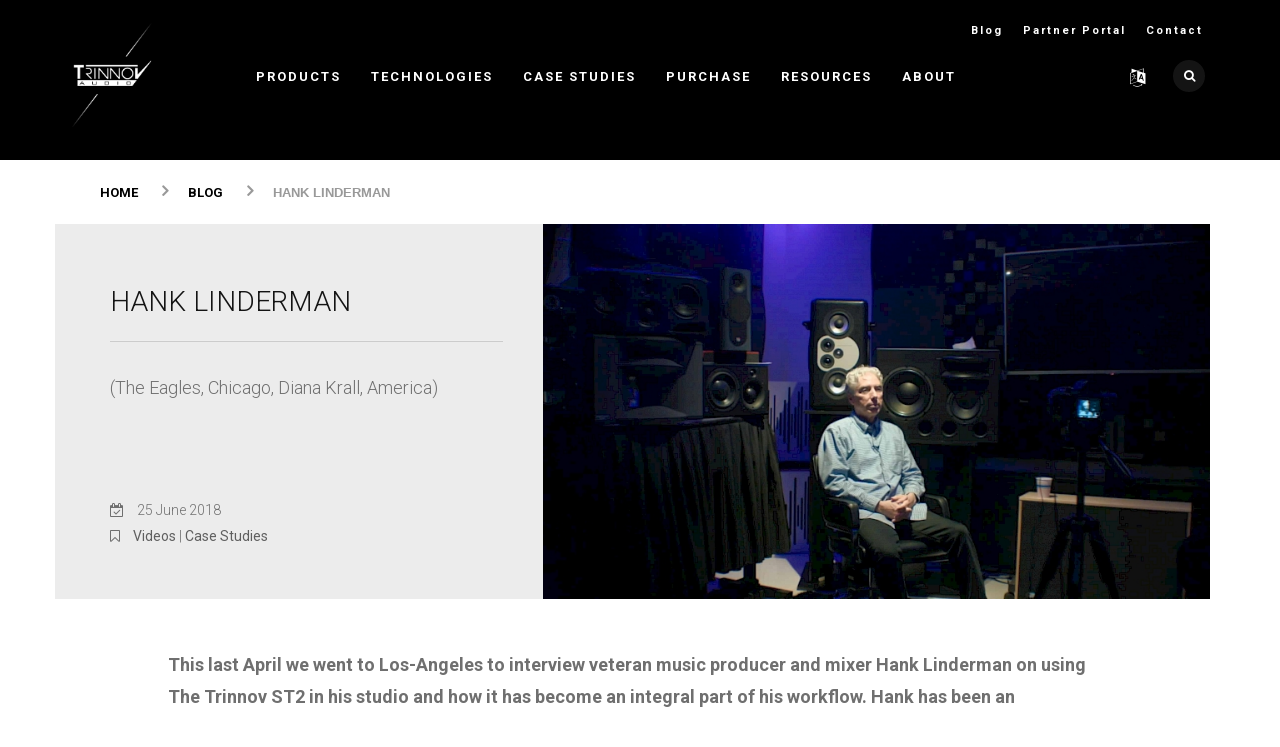

--- FILE ---
content_type: text/html; charset=utf-8
request_url: https://www.trinnov.com/en/blog/posts/hank-linderman/
body_size: 36186
content:
<!DOCTYPE html>
<html lang="en">
	<head>
		<meta http-equiv="content-type" content="text/html; charset=utf-8">
		<meta name="viewport" content="width=device-width, initial-scale=1.0">
		
		

		<!-- Meta Tags -->
		<title>Trinnov | Hank Linderman</title>
		<meta name='description' content=''>
		<meta name='title' content='Trinnov | Hank Linderman'>
		<meta name='date' content='2021-01-31'>
		<meta name='robots' content='index, follow'>
		<meta name='author' content='Presto Web Design'>
		<meta name='generator' content='ProcessWire'>
		<link rel="canonical" href="https://www.trinnov.com/en/blog/posts/hank-linderman/">
		<meta name='geo.placename' content='Neuilly-Plaisance'>
		<meta name='geo.region' content=''>
		<meta name='geo.position' content='48.858687, 2.498165'>
		<meta name='ICBM' content='48.858687, 2.498165'>
		<meta name="designer" content="https://www.prestoav.com">
		<meta name="rating" content="General">
		<meta name="SKYPE_TOOLBAR" content="SKYPE_TOOLBAR_PARSER_COMPATIBLE">
		
		<!-- Favicons & Apple Logos -->
		<link rel='apple-touch-icon-precomposed' href='https://www.trinnov.com/site/assets/files/1016/trinnov-favicon-black.320x320.png'>
		<link rel='shortcut icon' href='https://www.trinnov.com/site/assets/files/1016/trinnov-favicon-black.png'>
		
		<!-- Business Contact Meta Tags -->
		<meta property="business:contact_data:street_address" content="5 rue Edmond Michelet, Neuilly-Plaisance"> 
		<meta property="business:contact_data:locality" content=""> 
		<meta property="business:contact_data:postal_code" content="93360"> 
		<meta property="business:contact_data:country_name" content="France"> 
		<meta property="place:location:latitude" content="48.858687"> 
		<meta property="place:location:longitude" content="2.498165"> 
		
		<!-- Facebook Meta tags -->
		<meta property='og:type' content='business.business' >
		<meta property='og:url' content='https://www.trinnov.com/en/blog/posts/hank-linderman/'>
		<meta property='og:site_name' content='Trinnov'>
		<meta property='og:title' content='Trinnov | Hank Linderman'>
		<meta property='og:description' content=''>
		<meta property="og:image" content="https://www.trinnov.com/site/assets/files/2058/hank.1200x630.jpg">
		
		<!-- Twitter Meta tags -->
		<meta name='twitter:card' content='summary_large_image'>
		<meta name='twitter:site' content='https://www.trinnov.com/en/blog/posts/hank-linderman/'>
		<meta name='twitter:creator' content='@prestoav'>
		<meta name='twitter:title' content='Trinnov | Hank Linderman'>
		<meta name='twitter:description' content=''>
		<meta name='twitter:image:src' content='https://www.trinnov.com/site/assets/files/2058/hank.1200x675.jpg'>
					
	<!-- Facebook Pixel Code -->
<script data-category="statistics" class="require-consent" >
!function(f,b,e,v,n,t,s)
{if(f.fbq)return;n=f.fbq=function(){n.callMethod?
n.callMethod.apply(n,arguments):n.queue.push(arguments)};
if(!f._fbq)f._fbq=n;n.push=n;n.loaded=!0;n.version='2.0';
n.queue=[];t=b.createElement(e);t.async=!0;
t.src=v;s=b.getElementsByTagName(e)[0];
s.parentNode.insertBefore(t,s)}(window, document,'script',
'https://connect.facebook.net/en_US/fbevents.js');
fbq('init', '907929909807425');
fbq('track', 'PageView');
</script>
<noscript>
<img alt="Facebook Pixel Only" height="1" width="1" style="display:none" src="https://www.facebook.com/tr?id=907929909807425&ev=PageView&noscript=1">
</noscript>
<!-- End Facebook Pixel Code -->
			
		<!-- FontsOnline -->
		<link href="https://fonts.googleapis.com/css2?family=Roboto:ital,wght@0,300;0,400;0,500;0,700;1,300;1,400;1,500&display=swap" rel="stylesheet">

		<!-- Stylesheets -->
		<link rel="stylesheet" type="text/css" href="/site/templates/css/ionicons.min.css">
		<link rel="stylesheet" type="text/css" href="/site/templates/css/bootstrap/bootstrap.min.css">
		<link rel="stylesheet" type="text/css" href="/site/templates/css/font-awesome.min.css">
		<link rel="stylesheet" type="text/css" href="/site/templates/css/main.css">
		<link rel="stylesheet" type="text/css" href="/site/templates/css/style.css">
		<link rel="stylesheet" type="text/css" href="/site/templates/css/responsive.css">
		<link rel="stylesheet" type="text/css" href="/site/templates/css/magnific-popup.css">
		<link rel="stylesheet" type="text/css" href="/site/templates/css/slick.css">
		<link rel="stylesheet" type="text/css" href="/site/templates/css/slick-theme.css">
		<link rel="stylesheet" type="text/css" href="/site/templates/css/site.css">
		
		<!-- SLIDER REVOLUTION 4.x CSS SETTINGS -->
		<link rel="stylesheet" type="text/css" href="/site/templates/rs-plugin/css/settings.css" media="screen">

		<!-- COLOURS -->
		<link rel="stylesheet" id="color" href="/site/templates/css/default.css">
		
					
		<!-- Header Scripts -->
		<script src="/site/templates/js/vendors/modernizr.js"></script>
		<script src="/site/templates/js/vendors/jquery/jquery.min.js"></script> 
		<!-- HTML5 Shim and Respond.js IE8 support of HTML5 elements and media queries -->
		<!-- WARNING: Respond.js doesn't work if you view the page via file:// -->
		<!--[if lt IE 9]>
    		<script src="https://oss.maxcdn.com/html5shiv/3.7.2/html5shiv.min.js"></script>
    		<script src="https://oss.maxcdn.com/respond/1.4.2/respond.min.js"></script>
    	<![endif]-->
    				
					
		<!-- Google Analytics -->
		<!-- Global site tag (gtag.js) - Google Analytics -->
<script data-category="statistics" class="require-consent" async src="https://www.googletagmanager.com/gtag/js?id=UA-1089553-1"></script>
<script>
  window.dataLayer = window.dataLayer || [];
  function gtag(){dataLayer.push(arguments);}
  gtag('js', new Date());

  gtag('config', 'UA-1089553-1');
</script>

<!-- Global site tag (gtag.js) - Google Ads: 825064146 -->
<script data-category="statistics" class="require-consent" async src="https://www.googletagmanager.com/gtag/js?id=AW-825064146"></script>
<script>
  window.dataLayer = window.dataLayer || [];
  function gtag(){dataLayer.push(arguments);}
  gtag('js', new Date());

  gtag('config', 'AW-825064146');
</script>

<meta name="facebook-domain-verification" content="2ehrtsfeap1wlvkyylrxgmfb0oqaj5">

<!-- Start of HubSpot Embed Code -->
<script data-category="statistics" class="require-consent" type="text/javascript" id="hs-script-loader" async defer src="//js-eu1.hs-scripts.com/143329282.js"></script>
<!-- End of HubSpot Embed Code -->

<script data-category="statistics" class="require-consent" type="text/javascript">
    (function(c,l,a,r,i,t,y){
        c[a]=c[a]||function(){(c[a].q=c[a].q||[]).push(arguments)};
        t=l.createElement(r);t.async=1;t.src="https://www.clarity.ms/tag/"+i;
        y=l.getElementsByTagName(r)[0];y.parentNode.insertBefore(t,y);
    })(window, document, "clarity", "script", "r5ytzuiegf");
</script>		
				
	<style>.privacywire{background:#fff;bottom:-250%;box-shadow:0 -1px 3px rgba(0,0,0,.3);left:0;opacity:0;padding:1rem;position:fixed;right:0;transition:bottom .3s ease-in,opacity .3s ease;z-index:1}.show-banner .privacywire-banner,.show-message .privacywire-message,.show-options .privacywire-options{bottom:0;opacity:1}.privacywire-header{font-weight:700}.privacywire button[hidden],.privacywire-ask-consent-blueprint,[data-ask-consent-rendered="1"]{display:none}</style><script>var PrivacyWireSettings={"version":1,"dnt":"1","bots":"1","customFunction":"","messageTimeout":1500,"consentByClass":"0","cookieGroups":{"necessary":"Necessary","functional":"Functional","statistics":"Statistics","marketing":"Marketing","external_media":"External Media"}};</script><script type='module' src='/site/modules/PrivacyWire/js/PrivacyWire.js'></script><script nomodule type='text/javascript' src='/site/modules/PrivacyWire/js/ie_polyfill.js'></script><script nomodule type='text/javascript' src='/site/modules/PrivacyWire/js/PrivacyWire_legacy.js'></script></head>
		<body>
		
		<!-- LOADER ===========================================-->
		<div id="loader">
		  <div class="loader">
		    <div class="position-center-center"> <img class="loaderLogo" src="/site/templates/images/trinnov-loader-logo.png" alt="Trinnov logo">
		      <p class="font-crimson text-center">Please Wait...</p>
		      <div class="loading">
		        <div class="ball"></div>
		        <div class="ball"></div>
		        <div class="ball"></div>
		      </div>
		    </div>
		  </div>
		</div>
		
		<div id="wrap"><!-- Page Wrapper -->
		
			<!-- Header -->
  <header class="header">
    <div class="sticky">
      <div class="container">
        <div class="logo">
			<a href="/">
				<img class="whiteLogo" src="/site/templates/images/trinnov-logo-header.png" alt="Trinnov Logo In White">
			</a> 
		</div>
        
        <!-- Nav -->
        <nav>
          <ul id="ownmenu" class="ownmenu">			
					<li>
		        				<a href='/en/products/' title='Products'>Products</a>
		        				<!--======= MEGA MENU =========-->
              					<div class='megamenu full-width'>
                					<div class='row nav-post'>
                				
                						 <div class='col-sm-3'>
						                    <h6><a href='/en/products/product-applications/home-theater/'>Home Theater</a></h6>
						                    <hr>
						                    
						                   <ul>
												<li><a href='/en/products/altitudeci/'>Altitude<sup>CI</sup></a></li>
												<li><a href='/en/products/altitude-sup-16-sup/'>Altitude<sup>16</sup></a></li>
												<li><a href='/en/products/altitude32/'>Altitude<sup>32</sup></a></li>
												<li><a href='/en/products/altitude-sup-48ext-sup/'>Altitude<sup>48ext</sup></a></li>
												<li><a href='/en/products/amplitude16/'>Amplitude<sup>16</sup></a></li>
												<li><a href='/en/products/amplitude8/'>Amplitude<sup>8</sup></a></li>

						                    </ul>

						                  </div>
						                  
                						 <div class='col-sm-3'>
						                    <h6><a href='/en/products/product-applications/hi-fi/'>Hi-Fi</a></h6>
						                    <hr>
						                    
						                   <ul>
												<li><a href='/en/products/amethyst/'>Amethyst</a></li>

						                    </ul>

						                  </div>
						                  
                						 <div class='col-sm-3'>
						                    <h6><a href='/en/products/product-applications/pro-audio/'>Pro Audio</a></h6>
						                    <hr>
						                    
						                   <ul>
												<li><a href='/en/products/nova/'>NOVA</a></li>
												<li><a href='/en/products/d-mon/'>D-MON</a></li>
												<li><a href='/en/products/la-remote/'>La Remote</a></li>

						                    </ul>

						                  </div>
						                  
                						 <div class='col-sm-3'>
						                    <h6><a href='/en/products/product-applications/cinema/'>Cinema</a></h6>
						                    <hr>
						                    
						                   <ul>
												<li><a href='/en/products/ovation2/'>Ovation2</a></li>

						                    </ul>

						                  </div>
						                  
                					</div>
                				</div>
                				
			</li>
		        			<li>
		        				<a href='/en/technologies/' title='Technologies'>Technologies</a>
							<!--======= MEGA MENU =========-->
							  <div class='megamenu full-width'>
								<div class='row nav-post'>
							
								<div class='col-sm-3'>
								<h6><a href='/en/technologies/active-acoustics/'>Active Acoustics</a></h6>
								<hr>
								
								<ul>
												<li><a href='/en/technologies/active-acoustics/optimizer/'>Optimizer</a></li>
												<li><a href='/en/technologies/active-acoustics/waveforming/'>WaveForming</a></li>
												<li><a href='/en/technologies/active-acoustics/3d-microphone/'>3D Microphone</a></li>

								</ul>

								</div>
								
								<div class='col-sm-3'>
								<h6><a href='/en/technologies/immersive-sound/'>Immersive Sound</a></h6>
								<hr>
								
								<ul>
												<li><a href='/en/technologies/immersive-sound/#3D-Remapping'>3D Remapping</a></li>
												<li><a href='/en/technologies/immersive-sound/#Immersive-Sound-Decoding'>Immersive Sound Decoding</a></li>
												<li><a href='/en/technologies/immersive-sound/#Atmos-Object-Viewer'>Atmos Object Viewer</a></li>

									</ul>

								</div>
								
								<div class='col-sm-3'>
								<h6><a href='/en/technologies/digital-audio-processing/'>Digital Audio Processing</a></h6>
								<hr>
								
								<ul>
												<li><a href='/en/technologies/digital-audio-processing/#Software-Based-Platform'>Software Based Platform</a></li>
												<li><a href='/en/technologies/digital-audio-processing/#Massive-Computing-Power'>Massive Computing Power</a></li>
												<li><a href='/en/technologies/digital-audio-processing/#High-Resolution-Processing'>High-Resolution Processing</a></li>

									</ul>

								</div>
								
								</div>
							</div>
							
			</li>
		        			<li>
		        				<a href='/en/blog/categories/case-studies/' title='Case Studies'>Case Studies</a>
			</li>
		        			<li>
		        				<a href='/en/find-a-reseller/' title='Find A Reseller'>Purchase</a>
			</li>
		        			<li>
		        				<a href='/en/resources/' title='Resources'>Resources</a>
			 <ul class='dropdown'>
				<li>
			     	<a href='/en/resources/get-support/' title='Get Support'>Get Support</a>
			     					<li>
			     	<a href='/en/resources/trinnov-app/' title='Trinnov App'>Trinnov App</a>
			     					<li>
			     	<a href='/en/resources/trailers/' title='Trailers'>Trailers</a>
			     					<li>
			     	<a href='/en/resources/downloads/' title='Downloads'>Downloads</a>
			     					<li>
			     	<a href='/en/resources/certification/' title='Certification'>Certification</a>
			     					<li>
			     	<a href='/en/resources/discontinued-products/' title='Discontinued Products'>Discontinued Products</a>
			     	
			 </ul>
			</li>
		        			<li>
		        				<a href='/en/about-trinnov/' title='About Trinnov'>About</a>
			 <ul class='dropdown'>
				<li>
			     	<a href='/en/about-trinnov/timeline/' title='Timeline'>Timeline</a>
			     					<li>
			     	<a href='/en/about-trinnov/product-project-awards/' title='Product &amp; Project Awards'>Awards</a>
			     					<li>
			     	<a href='/en/about-trinnov/jobs/' title='Jobs'>Jobs</a>
			     	
			 </ul>
			</li>
		        	
            <!--======= SEARCH ICON =========-->
            <li class="search-nav right"><a href="#."><i class="fa fa-search"></i></a>
              <ul class="dropdown">
                <li>
                  <form action="/en/your-search-results/" method="get">
                    <input type="search" name="q" class="form-control" placeholder="Enter Your Keywords..." required>
                    <button type="submit"> Search </button>
                  </form>
                </li>
              </ul>
            </li>
			
			<!--======= LANGUAGE SWITCH =========-->
			<li class="right dropdown">
				<a href="#" class="dropdown-toggle" id="languageSwitchDropdown" data-toggle="dropdown" aria-haspopup="true" aria-expanded="false">
					<i class="fa fa-language" aria-hidden="true"></i>
				</a>
				  
				  <div class="dropdown-menu languageMenu" aria-labelledby="languageSwitchDropdown">

<a class='dropdown-item active' href='/en/blog/posts/hank-linderman/'>English <i class='fa fa-check' aria-hidden='true'></i></a>
<a class='dropdown-item'>This page is in English only</a>
	
</div>


            </li>
			
			
			<!-- Sub Menu -->
			<li class='sub-header-menu'>
				<ul class='subHeadermenu'>
			<li><a href='/en/blog/'>Blog</a></li>
<li><a href='/en/partner-portal/'>Partner Portal</a></li>
<li><a href='/en/contact-us/'>Contact</a></li>

				</ul>
			</li>
			          </ul>
        </nav>
      </div>
    </div>
  </header>
  <!-- End Header -->

			
			<div id="content"><!-- Content -->
			
				<div class='blackHeaderBackground'></div><section class='container blogPostBreadcrubs'>
		<div class='row'>
			<div class='col-md-12'>
				
			<!--======= Breadcrumb =========-->
			<ol class='breadcrumb'>
				<li><a href='/'>Home</a></li>
	<li><a href='/en/blog/'>Blog</a></li>
<li class='active'>Hank Linderman</li>
</ol>

			</div>
		</div>
	</section>
						
											
				
				<section class="container">
					<div class="row">
						<div class='col-md-5 greyback padRightMd0 blogHeadMetaBlock'>
							<div class="blogIntroTitle">
								<h1>Hank Linderman</h1>
								<hr />
								<p class='marTop30'>(The Eagles, Chicago, Diana Krall, America)</p>
								
								
								<!-- meta data -->
								<div class="blogTitleMeta">
									<p><span class="post-bt"><i class="fa fa-calendar-check-o" aria-hidden="true"></i> <span class="">25 June 2018</span></span><br />
									<i class='fa fa-bookmark-o' aria-hidden='true'></i> <a href='/en/blog/categories/videos/'>Videos</a>
 | <a href='/en/blog/categories/case-studies/'>Case Studies</a>
</p>
								</div>
								
							</div>
						</div>
												<div class='col-md-7 padLeftMd0 centered blogHeadImageblock'>
							<img src='/site/assets/files/2058/hank.800x450.jpg' alt=''>
						</div>
											</div>
					
					<div class="row">
						<div class="col-md-1"></div>
						
						<div class="col-md-10 marTop50 blogContent">
							
														
							<!-- Blog Body -->
							<p><strong>This last April we went to Los-Angeles to interview veteran music producer and mixer Hank Linderman on using The Trinnov ST2 in his studio and how it has become an integral part of his workflow. Hank has been an independent recording engineer in Los Angeles for more than 30 years and worked over the years with a lot of amazing clients including America Chicago The Eagles and Diana Krall.</strong></p>

<p> </p>

<p><em><strong>HOW DID YOU FIRST HEAR ABOUT TRINNOV?</strong></em></p>

<p>So I was working with Timothy Schmidt on his most recent record which is called leap of faith, and we had a track we were working on that we had been mixing and adding bits to and Chris from <a href="https://vintageking.com/">Vintage King</a> brought the optimizer out and hooked it up for us, so we thought let’s listen to this mix we’re working on: and we listened, and it sounded terrible, our first reaction then was: what’s wrong with this box? I said hang on let’s listen to something we know is superb, and we pulled out a Steely Dan record and listen to it: and the clarity was just stunning! I mean the clarity was so good that I felt like I could identify whether it was a man or a woman playing a shaker on the left-hand side of the mix it was a record I was very familiar with and was hearing things I had never heard before.</p>

<p><em><strong>HOW ADDING A TRINNOV SYSTEM IN YOUR MONITORING CHAIN CHANGED THE WAY YOU PERCEIVE SOUND?</strong></em></p>

<p>I spent a lot of time re-listening to my favorite music and in fact I when I want to be re-inspired I go out and listen to music through the Trinnov because it’s so pleasant and inspiring. When you’re working in the studio a lot, day after day it’s difficult to go back in the room the next day, but the <a href="https://www.trinnov.com/st2-pro/">Trinnov ST2 Pro</a> is a box that gets you excited to show up at work the next morning it makes you excited to start working again.</p>

<p><em><strong>HOW CAN THE ACTIVE CORRECTION OF THE TRINNOV ST2 COMPLEMENT THE ACOUSTIC TREATMENT OF A ROOM?</strong></em></p>

<p>Because I grew up working in home studios I was always used to fighting the room and dealing with compromises. For all of us that work in smaller space this gives us a competitive edge it brings us up into the realm of being able to compete with people that work in much bigger rooms. I have found that there are certain aspects even if you’ve got an unlimited budget for speakers and room treatment, there are certain phase distortions you can’t get rid of and it seems to me the Trinnov fixes those so even if your room is state-of-the-art even if your speakers are state-of-the-art, I believe you would see some strong improvements using a Trinnov system.</p>

<p> </p>							<!-- end Blog body -->
							
							<!-- page blocks -->
							<div class='padTop30'>
		
				<div class='row pageBlockRow'>
<!-- start left block -->
<div class='col-md-12 leftPageBlock'>

			<div class='videoWrapper'>
				<iframe width="560" height="315" src="https://www.youtube.com/embed/NHH3hcAjyOo" frameborder="0" allow="accelerometer; autoplay; clipboard-write; encrypted-media; gyroscope; picture-in-picture" allowfullscreen></iframe>
			</div>
			
			</div>
<!-- end left block -->
</div>
		</div>
							
							
							<!-- Article nav -->
							
														
							<div class="next-prev marBot40">
								<div class="row">
									<div class='col-md-6 text-left'>
										
											<a href='/en/blog/posts/altitude-sup-16-sup-reference-status-home-cinema-choice/' class='font-16px font-crimson text-uppercase'><i class='fa fa-long-arrow-left margin-right-15'></i> Altitude<sup>16</sup> Wins Home Cinema Choice Reference Status (UK)</a>
																				</div>
									<div class='col-md-6 text-right'>
										
											<a href='/en/blog/posts/grand-prix-house-henri/' class='font-16px font-crimson text-uppercase'>Grand Prix House : Henri<i class='fa fa-long-arrow-right margin-left-15'></i></a>
																				</div>
								</div>
							</div>
							
						</div>
							
						
					</div>
					
				</section>
						
								
			</div><!-- end content -->
							
			
	
	<div class='signupBox'>
		<section class='container'>
		
		<!-- Subcribe -->
	      <div class='subcribe'>
	      
	      	<div class='signupBox'>
	      		<h4 style="text-align:center;">Sign up For Trinnov News</h4>

<p style="text-align:center;">Sign up for our newsletter here. See our <a href="/en/privacy/">Privacy Policy</a></p>
	       
	       		<a href='https://share-eu1.hsforms.com/1RjwDcIc4SaqS2XcWTvlodA2dc1ky' class='btn btn-primary centered'>Subscribe</a>
	       	</div>

	      </div>
	      
		</section>
	</div>
	
	<div>
	
	</div>

	
<!-- Footer -->
<footer id="footer">
  <div class="footer-wrapper"> 
    
    <!-- Footer Top -->
    <div class="footer-top">
      <div class="footer-top-wrapper">
        <div class="container">
          <div class="row"> 
            <!-- About Block -->
            <div class="col-md-4">
				<div class="block block-links">
					<h3 class="block-title"><span>About Trinnov</span></h3>
				</div>
                <div class="block-content">
                  <p>Trinnov Audio designs and manufactures preamplifiers and processors featuring exclusive loudspeaker/room optimization and 3D sound technologies for high-end Hi-Fi &amp; Home Theaters, Professional Studios and Movie Theaters.</p>
                </div>
				<div class="block block-about">
                <img class="footer-logo" src="/site/templates/images/trinnov-logo-header.png" alt="Trinnov">
			  </div>
            </div>
            <!-- End About Block --> 
            
            <!-- Footer Links Block -->
            <div class="col-md-4">
              <div class="block block-links">
                <h3 class="block-title"><span>Information</span></h3>
                <div class="block-content">
                  <ul>
					<li><a href='/en/contact-us/' title='Contact Us'>Contact</a></li>
<li><a href='/en/privacy/' title='Privacy Policy'>Privacy Policy</a></li>
<li><a href='/en/cookie-policy/' title='Cookie Policy'>Cookie Policy</a></li>
<li><a href='/en/accessibility-policy/' title='Accessibility Policy'>Accessibility Policy</a></li>
<li><a href='/en/sitemap/' title='Sitemap'>Sitemap</a></li>
                  </ul>
                </div>
              </div>
            </div>
            <!-- End Footer Links Block --> 
            
            <!-- Blog Block -->
            <div class="col-md-4">
              <div class="block block-twitter-widget">
                <h3 class="block-title"><span>From Our Blog</span></h3>
                <div class="block-content">
					
				
                  <div class='twitter-item'>
                    <div class='twitter-content'><a href='/en/blog/posts/two-paths-to-trustworthy-dolby-atmos-monitoring/'><i class='fa fa-bookmark-o' aria-hidden='true'></i> Two Paths to Trustworthy Dolby Atmos Monitoring</a></div>
                    <div class='twitter-context'> <span class='twitter-date'>23 December 2025</span> </div>
                  </div>
                  
                  <div class='twitter-item'>
                    <div class='twitter-content'><a href='/en/blog/posts/trinnov-at-ise-2026-stronger-presence-deeper-integration/'><i class='fa fa-bookmark-o' aria-hidden='true'></i> Trinnov at ISE 2026: Stronger Presence, Deeper Integration</a></div>
                    <div class='twitter-context'> <span class='twitter-date'>19 December 2025</span> </div>
                  </div>
                  
                  <div class='twitter-item'>
                    <div class='twitter-content'><a href='/en/blog/posts/recording-mag-reviews-trinnov-nova/'><i class='fa fa-bookmark-o' aria-hidden='true'></i> Recording mag reviews Trinnov NOVA</a></div>
                    <div class='twitter-context'> <span class='twitter-date'>16 December 2025</span> </div>
                  </div>
                                   
					
                </div>
              </div>
            </div>
            <!-- End Blog Block --> 
            
          </div>
        </div>
      </div>
    </div>
    <!-- End Footer Top --> 
    
    <!-- Footer Bottom -->
    <div class="footer-bottom">
      <div class="footer-bottom-wrapper">
        <div class="container">
          <div class="row">
            <div class="col-md-6 copyright">
              <p>&copy;Trinnov 2026 Website By <a href="https://www.prestoav.com" title ="Presto Web Design">Presto</a></p>
            </div>
            <div class="col-md-6 social-links">
              
<ul class='socialIcons'>
				<li><a href='https://www.facebook.com/TrinnovAudio' title='Trinnov Facebook page' target='_blank'>
					<!-- <i class='fa fa-facebook-square' aria-hidden='true'></i> -->
					<img src='/site/templates/icons/logo-trans-facebook.png' class='socialIcon' alt='facebook logo'>
				</a></li>
			<li><a href='https://twitter.com/TrinnovAudio' title='Trinnov X feed' target='_blank'>
					<img src='/site/templates/icons/logo-trans-x.png' class='socialIcon' alt='X logo'>
					<!-- <i class='fa fa-twitter-square' aria-hidden='true'></i> -->
				</a></li>
			<li><a href='https://www.linkedin.com/company/trinnov-audio/' title='Trinnov LinkedIn page' target='_blank'>
					<img src='/site/templates/icons/logo-trans-linkedin.png' class='socialIcon' alt='LinkedIn logo'>
					<!-- <i class='fa fa-linkedin-square' aria-hidden='true'></i> -->
				</a></li>
			<li><a href='https://www.instagram.com/trinnov/' title='Trinnov Instagram feed' target='_blank'>
					<img src='/site/templates/icons/logo-trans-instagram.png' class='socialIcon' alt='Instagram logo'>
					<!-- <i class='fa fa-instagram' aria-hidden='true'></i> -->
				</a></li>
			<li><a href='https://www.youtube.com/channel/UCBZ3Z929bTLu2pbeVRPYSeA' title='Trinnov YouTube channel page' target='_blank'>
					<img src='/site/templates/icons/logo-trans-youtube.png' class='socialIcon' alt='YouTube logo'>
					<!-- <i class='fa fa-youtube-square' aria-hidden='true'></i> -->
				</a></li>
</ul>
	
	            </div>
          </div>
        </div>
      </div>
    </div>
    <!-- End Footer Bottom --> 
  </div>
</footer>
<!-- End Footer --> 
  
<!-- GO TO TOP --> 
<a href="#" class="cd-top"><i class="fa fa-angle-up"></i></a> 
<!-- GO TO TOP End --> 


<!-- <div class="eupopup eupopup-bottom"></div> -->

<!-- Company Schema -->
<script type='application/ld+json'>

{
    "@context": "http://schema.org/",
    "@type": "Corporation",
	"@id": "https://www.trinnov.com/",
	"legalName": "Trinnov Audio S.A.",
	"description": "Trinnov Audio designs and manufactures preamplifiers and processors featuring exclusive loudspeaker/room optimization and 3D sound technologies for high-end Hi-Fi &amp; Home Theaters, Professional Studios and Movie Theaters.",
	"url": "https://www.trinnov.com/",
	"address": {
		"@type": "PostalAddress",
		"addressLocality": "",
		"addressCountry": "FR",
		"postalCode": "93360",
		"streetAddress": "5 rue Edmond Michelet, Neuilly-Plaisance"
	},
	"logo": "https://www.trinnov.com/site/assets/files/1016/trinnov-schema-logo.jpg",
	"sameAs": [
		"https://www.facebook.com/TrinnovAudio", 
		"https://twitter.com/TrinnovAudio", 
		"https://www.linkedin.com/company/trinnov-audio/", 
		"https://www.instagram.com/trinnov/", 
		"https://www.youtube.com/channel/UCBZ3Z929bTLu2pbeVRPYSeA"
	]
}
</script>

<!-- Blog Post Schema -->
<script type='application/ld+json'>
 
{
      "@context": "https://schema.org",
      "@type": "NewsArticle",
      "mainEntityOfPage": {
        "@type": "WebPage",
        "@id": "https://www.trinnov.com/en/blog/posts/hank-linderman/"
      },
      "headline": "Hank Linderman",
      "image": [
        "https://www.trinnov.com/site/assets/files/2058/hank.jpg"
       ],
      "datePublished": "2018-06-25T00:00:00+01:00",
      "dateModified": "2021-01-31T18:06:14+00:00",
      "author": {
        "@type": "Organization",
        "name": "Trinnov"
      },
       "publisher": {
        "@type": "Organization",
        "name": "Trinnov Audio S.A.",
        "logo": {
          "@type": "ImageObject",
          "url": "https://www.trinnov.com/site/assets/files/1016/trinnov-schema-logo.jpg"
        }
      },
      "description": "A most wonderful article"
}
</script>
    
    </script>
					
			
			<!-- GO TO TOP --> 
				<a href="#" class="cd-top"><i class="fa fa-angle-up"></i></a> 
			<!-- GO TO TOP End -->
		
				
		
		</div><!-- End Page Wrapper -->
		
				
		<!-- Favicons for dark & Light Modes -->
		<span id="lightFavicon" class="hidden">https://www.trinnov.com/site/assets/files/1016/trinnov-favicon-black.png</span>
		<span id="darkFavicon" class="hidden">https://www.trinnov.com/site/assets/files/1016/trinnov-favicon-white.png</span>

		<!-- JavaScripts --> 
		<script src="/site/templates/js/vendors/wow.min.js"></script> 
		<script src="/site/templates/js/vendors/bootstrap.min.js"></script>
		<script src="/site/templates/js/vendors/own-menu.js"></script> 
		<script src="/site/templates/js/vendors/flexslider/jquery.flexslider-min.js"></script> 
		<script src="/site/templates/js/vendors/jquery.isotope.min.js"></script> 
		<script src="/site/templates/js/vendors/jquery.bxslider.min.js"></script> 
		<script src="/site/templates/js/vendors/owl.carousel.min.js"></script> 
		<script src="/site/templates/js/vendors/jquery.sticky.js"></script> 
		<script src="/site/templates/js/magnific.js"></script> 
		<script src="/site/templates/js/slick.min.js"></script>
		<script src="/site/templates/js/jquery.matchHeight.js"></script>
		
		
		<!-- SLIDER REVOLUTION   --> 
		<script src="/site/templates/rs-plugin/js/jquery.themepunch.tools.min.js"></script> 
		<script src="/site/templates/rs-plugin/js/jquery.themepunch.revolution.min.js"></script> 
		
				
		<!-- Site Scripts  --> 
		<script src="/site/templates/js/zap.js"></script>
		<script src="/site/templates/js/site.js"></script>
		<!-- <script src="/site/templates/js/jquery-eu-cookie-law-popup.js"></script> -->
		
		
				
	<div class="privacywire-wrapper" id="privacywire-wrapper">
    <div class="privacywire-page-wrapper">
        <div class="privacywire privacywire-banner">
            <div class='privacywire-header'>This website is using cookies to provide a good browsing experience.</div>            <div class="privacywire-body">
                <div class="privacywire-text"><p>These include essential cookies that are necessary for the operation of the site, as well as others that are used only for anonymous statistical purposes, for comfort settings or to display personalized content. You can decide for yourself which categories you want to allow. Please note that based on your settings, not all functions of the website may be available.</p></div>
                <div class="privacywire-buttons">
                    <button class="btn btn-med btn-color allow-all" >Accept all</button>
                    <button class="btn btn-med btn-color btn-color-hollow allow-necessary" >Accept necessary cookies only</button>

                    <button class="btn btn-med btn-color btn-color-hollow choose" >Choose cookies</button>
                </div>
                                    <div class="privacywire-page-links">
                                                    <a class="privacywire-page-link" href="/en/privacy/"
                               title="Privacy Policy">Privacy Policy</a>
                                                                    </div>
                            </div>

        </div>
        <div class="privacywire privacywire-options">
            <div class='privacywire-header'>This website is using cookies to provide a good browsing experience.</div>            <div class="privacywire-body">
                <div class="privacywire-text"><p>These include essential cookies that are necessary for the operation of the site, as well as others that are used only for anonymous statistical purposes, for comfort settings or to display personalized content. You can decide for yourself which categories you want to allow. Please note that based on your settings, not all functions of the website may be available.</p></div>
                <div class="privacywire-text">
                    <ul>
                        <li >
                            <label for="necessary"><input class="required" type="checkbox" name="necessary" id="necessary" value="1" checked disabled>Necessary</label>
                        </li>
                        <li hidden>
                            <label for="functional"><input class="optional" type="checkbox" name="functional" id="functional" value="0">Functional</label>
                        </li>
                        <li >
                            <label for="statistics"><input class="optional" type="checkbox" name="statistics" id="statistics" value="0">Statistics</label>
                        </li>
                        <li hidden>
                            <label for="marketing"><input class="optional" type="checkbox" name="marketing" id="marketing" value="0">Marketing</label>
                        </li>
                        <li hidden>
                            <label for="external_media"><input class="optional" type="checkbox" name="external_media" id="external_media" value="0">External Media</label>
                        </li>
                    </ul>
                </div>
                <div class="privacywire-buttons">
                    <button class="btn btn-med btn-color allow-all" >Accept all</button>
                    <button class="btn btn-med btn-color btn-color-hollow toggle" hidden>Toggle options</button>
                    <button class="btn btn-med btn-color btn-color-hollow save">Save preferences</button>
                </div>
                                    <div class="privacywire-page-links">
                                                    <a class="privacywire-page-link" href="/en/privacy/"
                               title="Privacy Policy">Privacy Policy</a>
                                                                    </div>
                            </div>
        </div>
        <div class="privacywire privacywire-message"><div class="privacywire-body">Your cookie preferences have been saved.</div></div>
    </div>
</div><div hidden class="privacywire-ask-consent-blueprint" id="privacywire-ask-consent-blueprint">
    <div class="privacywire-consent-message"><p>To load this element, it is required to consent to the following cookie category: {category}.</p></div>
    <button class="privacywire-consent-button"
            data-consent-category="{categoryname}">Load {category} cookies</button>
</div></body>

</html>

--- FILE ---
content_type: text/css
request_url: https://www.trinnov.com/site/templates/css/style.css
body_size: 144485
content:
/* 
(old) Theme colour (Yellow) #b4ae9c & #e4a913 & #f6b138 & #efb21a
New Theme colour (Blue) #3 a a 3 c 4
New Theme Colour (Feb 21): #b4ae9c
*/

/*------------------------------------------------------------------
    Main Style Stylesheet
    Project:        ZAP | The Multi-Purpose HTML5 Template
    Version:        4.0
    Author:         M_Adnan
    Last change:    26/12/2017
    Primary use:    Creative, Coporate, Business, Portfolio, Personal
-------------------------------------------------------------------*/

/*------------------------------------------------------------------
body 
 + WRAP
 + HEADER
 + NAVIGATION
 + BANNER
 + SERVICES
 + OUR FEATURED FOUNDERS
 + BLOG UPDATES 
 + APPOINMENT
 + NEWS FROM BLOG
 + PARTNERS / CLIENTS
 + FOOTER
 + SOCIAL ICONS
 + MEGA MENU
 + 3 MENU LEVEL 
-------------------------------------------------------------------*/
/*=======================================================
      IMPORT FILE
========================================================*/
@import url("../fonts/montserrat-fonts.css");
@import url("animate.css");
/*=======================================================
      THEME STYLING START
========================================================*/
* {
	margin: 0px;
	padding: 0px;
}
body {
	background: #FFF;
	font-weight: normal;
	position: relative;
	font-size: 14px;
	font-family: 'Montserrat', sans-serif;
}
/*=======================================================
      WRAPPER
========================================================*/
#wrap {
	position: relative;
	width: 100%;
	overflow: hidden;
}
/*=======================================================
      HEADINGS
========================================================*/
h1, h2, h3, h4, h5, h6 {
	font-weight: normal;
	color: #141414;
	font-family: 'Montserrat', sans-serif;
	font-weight: bold;
}
h1 {
	font-size: 42px;
}
h2 {
	font-size: 36px;
	font-weight: bold;
}
h3 {
	font-size: 30px;
}
h4 {
	font-size: 24px;
}
h5 {
	font-size: 18px;
}
h6 {
	font-size: 14px;
	font-weight: bold;
}
p {
	font-family: inherit;
	font-weight: 500;
	color: #6f6f6f;
	line-height: 30px;
	text-rendering: optimizeLegibility;
}
a {
	-webkit-transition: all 0.4s ease-in-out;
	-moz-transition: all 0.4s ease-in-out;
	-o-transition: all 0.4s ease-in-out;
	-ms-transition: all 0.4s ease-in-out;
	transition: all 0.4s ease-in-out;
	text-decoration: none !important;
	font-family: 'Montserrat', sans-serif;
}
img {
	-webkit-transition: 0.4s ease-in-out;
	-moz-transition: 0.4s ease-in-out;
	-ms-transition: 0.4s ease-in-out;
	-o-transition: 0.4s ease-in-out;
	transition: 0.4s ease-in-out;
	/* display: inline-block !important; */
	display: inline-block;
}
ul {
	margin-bottom: 0px;
}
li {
	list-style: none;
}
a {
	text-decoration: none;
	color: #141414;
}
.font-montserrat {
	font-family: 'Montserrat', sans-serif;
}
.font-crimson {
	font-family: 'Crimson Text', serif;
}
.font-montserrat {
	font-family: 'Montserrat', sans-serif;
}
.font-hair-line {
	font-family: 'montserrathairline';
}
.font-light {
	font-family: 'montserratlight';
}
.font-regular {
	font-family: 'montserratregular';
}
.font-extra-bold {
	font-family: 'montserratbold';
}
p.intro-small {
	font-style: italic;
	color: #f5f5f5;
	width: 80%;
	margin: 0 auto;
}
.text-transform-none {
	text-transform: none !important;
}
.text-white {
	color: #fff !important;
}
.text-bold {
	font-weight: bold !important;
}
.text-normal {
	font-weight: normal !important;
}
.font-12px {
	font-size: 12px !important;
}
.font-14px {
	font-size: 14px !important;
}
.font-16px {
	font-size: 16px !important;
}
.font-18px {
	font-size: 18px !important;
}
.font-20px {
	font-size: 20px !important;
}
.font-bold {
	font-weight: bold !important;
}
.font-normal {
	font-weight: 600 !important;
}
.white-text {
	color: #fff !important;
}
.font-italic {
	font-style: italic;
}
.font-bold {
	font-weight: bold !important;
}
a:hover, a:focus {
	color: #b4ae9c;
}
.text-color-primary {
	color: #b4ae9c;
}
.border-bottom-1 {
	border-bottom: 1px solid #ededed;
}
.position-center-center {
	left: 50%;
	position: absolute;
	top: 50%;
	-webkit-transform: translate(-50%, -50%);
	-moz-transform: translate(-50%, -50%);
	-ms-transform: translate(-50%, -50%);
	transform: translate(-50%, -50%);
}
.dark-pattern {
	background: url(../images/portfolio/2/bg-parallax-1.png) repeat;
}
.white-bg {
	background: #fff;
}
.relative {
	position: relative;
}
.line-height-24 {
	line-height: 24px !important;
}
.dark-text p {
	color: #141414;
}
#cd-menu-trigger.dark span {
	background: #171717;
}
#cd-menu-trigger.dark.is-clicked .cd-menu-icon::before {
	background: #171717;
}
#cd-menu-trigger.dark.is-clicked .cd-menu-icon::after {
	background: #171717;
}
.is-sticky .sticky.dark-header {
	background: #202020;
}
/*=======================================================
      SECTION
========================================================*/
section {
	position: relative;
	overflow: hidden;
	width: 100%;
	background: #fff;
}
/*=======================================================
      HEADINGS
========================================================*/
.heading-block {
	margin-bottom: 50px;
	display: inline-block;
	width: 100%;
}
.heading-block h3 {
	font-size: 18px;
	text-transform: uppercase;
	margin-top: 0px;
	margin-bottom: 15px;
	font-weight: bold;
	letter-spacing: 3px;
}
.heading-block h2 {
	font-size: 24px;
	font-weight: bold;
	text-transform: uppercase;
}
.heading-block span {
	font-family: 'Crimson Text', serif;
	font-size: 18px;
	font-weight: 400;
	color: #6f6f6f;
	margin-top: 5px;
	display: inline-block;
	width: 100%;
	font-style: italic;
}
.heading-block h1 {
	text-transform: none;
	font-size: 60px;
}
.heading-block hr.color {
	height: 2px;
	width: 53px;
	background: #b4ae9c;
	border: none;
	margin: 20px auto;
	margin-bottom: 10px;
}
.heading-block.light span {
	color: #fff;
}
.heading-block.light h2 {
	color: #fff;
}
.heading-block.light h3 {
	color: #fff;
}
.heading-block.style-2 h2 {
	font-size: 48px;
	font-weight: normal;
}
.heading-block.style-3 h2 {
	font-size: 48px;
	letter-spacing: 0.5px;
	color: #141414;
	margin-top: 5px;
	margin-bottom: 20px;
}
.heading-block.style-3 h3 {
	color: #141414;
	font-size: 40px;
	letter-spacing: -2px;
	text-transform: none;
}
.heading-block.style-3 p {
	font-size: 13px;
	line-height: 30px;
	width: 75%;
	margin: 0 auto;
}
.heading-block.style-6 p {
	font-size: 18px;
	line-height: 30px;
	width: 80%;
	margin: 0 auto;
}
.heading-block.style-3 hr {
	height: 4px;
	width: 50px;
}
.heading-block.style-4 {
	width: 68%;
	margin: 0 auto;
	display: block;
}
.heading-block.style-6 span {
	width: 68%;
	margin: 0 auto;
	display: block;
}
.heading-block.style-4 h2 {
	font-style: italic;
	font-weight: bold;
	font-family: 'Crimson Text', serif;
	text-transform: none;
	font-size: 60px;
	color: #141414;
	letter-spacing: -2px;
	margin-top: 0px;
}
.heading-block.style-4 h4 {
	font-size: 48px;
	color: #141414;
	font-style: italic;
	font-weight: bold;
	font-family: 'Crimson Text', serif;
	text-transform: none;
	color: #141414;
	letter-spacing: 0px;
	margin-top: 0px;
}
.heading-block.style-4 h3 {
	font-style: italic;
	font-weight: bold;
	font-family: 'Crimson Text', serif;
	text-transform: none;
	font-size: 36px;
	color: #141414;
	letter-spacing: -2px;
	margin-top: 0px;
}
.heading-block.style-4 span {
	font-size: 20px;
}
.heading-block.style-4 hr {
}
.heading-block.style-5 h4 {
	letter-spacing: 3px;
}
.heading-block.style-5 p {
	font-size: 18px;
	font-family: 'Crimson Text', serif;
	width: 65%;
	margin: 0 auto;
	font-weight: 400;
}
.heading-block.style-6 span {
	font-size: 16px;
}
.heading-block.style-6 h4 {
	font-size: 24px;
	font-weight: normal;
	letter-spacing: 1px;
}
.heading-block h2.border {
	letter-spacing: 1px;
	padding: 15px 60px;
	border: 2px solid #ececec;
	display: inline-block;
	margin-top: 0px;
}
.heading-border h2 {
	font-size: 40px;
	display: inline-block;
	border: 4px solid #fff;
}
.heading-border h3 {
	font-size: 30px;
	display: inline-block;
	border: 2px solid rgba(255,255,255,0.5);
}
/*=======================================================
      SERVICES
========================================================*/
.services li {
	background: #f0f0f0;
}
.services li:nth-child(2) {
	background: #e7e7e7;
}
.services li .ser-inn {
	padding: 70px 65px;
}
.services li .ser-inn .gray-border {
	border-color: #c4c4c4;
}
.services li .ser-inn p {
	font-size: 14px;
}
.offer-services ul {
	text-align: center;
}
.offer-services ul li {
	float: none;
	display: inline-block;
}
.simple-ser h6 {
	margin-top: 30px;
	letter-spacing: 1px;
}
.simple-ser p {
	font-size: 13px;
	letter-spacing: 0px;
	line-height: 24px;
}
.services.full-pattrn {
}
.services.full-pattrn li {
	padding: 50px;
}
.services.full-pattrn li .ser-inn {
	padding: 0px;
}
.services.full-pattrn p {
	font-size: 13px;
	letter-spacing: 0px;
	line-height: 24px;
}
.services li:nth-child(1) {
	background: #f0f0f0;
}
.services li:nth-child(2) {
	background: #fafafa;
}
.services li:nth-child(3) {
	background: #f0f0f0;
}
.services li:nth-child(4) {
	background: #fafafa;
}
.services li:nth-child(5) {
	background: #f0f0f0;
}
.services li:nth-child(6) {
	background: #fafafa;
}
.services li:nth-child(7) {
	background: #fafafa;
}
.services li:nth-child(8) {
	background: #f0f0f0;
}
.services li:nth-child(9) {
	background: #fafafa;
}
.services.full-pattrn li .ser-inn .btn:hover {
	background: #fff;
	border: 2px solid #141414;
}
.have-sikills {
	padding-right: 35%;
}
.service-intro p {
	font-size: 16px;
}
hr.balck {
	background: #141414 !important;
	border-top: none;
	height: 1px;
	line-height: 1px;
}
hr.black {
	background: #141414 !important;
	border-top: none;
	height: 1px;
	line-height: 1px;
}
.float-none {
	float: none !important;
}
.services-coporate {
}
.services-coporate li {
	text-align: center;
}
.services-coporate li {
}
.services-coporate li h6 {
	margin: 20px 0;
}
.services-coporate li p {
	line-height: 24px;
}
.services-coporate li i {
	height: 57px;
	width: 57px;
	border-radius: 50%;
	border: 1px solid #ececec;
	line-height: 55px;
	font-size: 24px;
	margin-top: 30px;
}
.services-coporate li hr {
	width: 30px;
	margin: 10px auto;
	height: 2px;
	margin-bottom: 20px;
}
/*=======================================================
      DIVIDERS
========================================================*/
.divider {
	color: #e5e5e5;
	margin: 1.07143rem 0;
	overflow: hidden;
	position: relative;
	text-align: left;
	width: 100%;
}
.divider:after, .divider.divider-center:before, .divider.divider-center.divider-short:before {
	border-top: 1px solid rgba(20, 20, 20, 0.2);
	content: "";
	height: 0;
	left: 30px;
	position: absolute;
	top: 49%;
	width: 100%;
}
.divider.divider-very-short:after, .divider.divider-very-short:before {
	width: 5rem !important;
}
.divider.divider-right {
	text-align: right;
}
.divider.divider-right:after {
	left: auto;
	right: 30px;
}
.divider.divider-short:after {
	width: 30%;
}
.divider.divider-center {
	text-align: center;
}
.divider.divider-center:before {
	left: -50% !important;
	margin-left: -20px;
	right: 0;
}
.divider.divider-center:after {
	left: 50% !important;
	margin-left: 20px;
	right: 0;
}
.divider.divider-center.divider-short:before {
	left: auto !important;
	margin-right: 30px;
	right: 50%;
	width: 8%;
}
.divider.divider-center.divider-short:after {
	left: 50% !important;
	margin-left: 30px;
	right: auto !important;
	width: 8%;
}
.divider .i-div {
	display: inline-block !important;
	font-size: 18px;
	height: 18px;
	line-height: 1;
	position: relative;
	text-align: center;
	width: 18px;
}
/*=======================================================
      BUTTON
========================================================*/
.btn {
	background: #b4ae9c;
	display: inline-block;
	font-size: 12px;
	text-transform: uppercase;
	padding: 10px 50px;
	font-weight: 600 !important;
	border-radius: 0px;
	letter-spacing: 1px;
	color: #141414;
	position: relative;
	overflow: hidden;
}
.btn.btn-small {
	padding: 10px 30px;
}
.btn.btn-med {
	padding: 15px 60px;
}
.btn.btn-large {
	padding: 20px 60px;
	font-size: 14px;
}
.btn.btn-x-large {
	padding: 20px 60px;
	font-size: 14px;
}
.btn.btn-color {
	background: #b4ae9c;
	color: #fff;
}
.btn.btn-color:hover {
	background: #141414;
	color: #fff;
}
.btn.gray-border {
	background: none;
	border: 2px solid #ececec;
}
.btn.gray-border:hover {
	background: #ececec;
}
.btn.dark-border {
	background: none;
	border: 1px solid #141414;
}
.btn.dark-border:hover {
	color: #fff;
	background: #141414;
}
.btn.gary {
	background: #909090;
	color: #fff;
}
.btn.gary:hover {
	background: #6d6d6d;
}
.btn.dark {
	background: #141414;
	color: #fff;
	border: 2px solid #141414;
}
.btn.dark:hover {
	background: none;
	color: #141414;
	border: 2px solid #141414;
}
.btn.radius {
	border-radius: 4px;
}
.btn-icon {
	font-size: 18px;
	padding: 0px;
	display: inline-block;
	height: 60px;
	position: relative;
	overflow: hidden;
	line-height: 58px;
	padding-left: 25px;
}
.btn-icon i {
	background: rgba(0,0,0,0.1);
	float: right;
	height: 60px;
	line-height: 58px;
	margin-left: 25px;
	padding: 0 15px;
}
.btn-icon.dark i {
	background: none;
}
.btn.blue {
	background: #6b97c5;
}
.btn.orange {
	background: #e86211;
}
.btn.light-green {
	background: #42d4c8;
}
.btn.blue-2 {
	background: #2ba4c7;
}
.btn.green {
	background: #8da263;
}
.btn.light-purple {
	background: #ad8bbf;
}
.btn.purple {
	background: #cb457b;
}
.btn.pink-dark {
	background: #e14260;
}
.btn.btn-white {
	background: #fff;
	padding: 15px 40px;
	color: #333 !important;
	border: 2px solid #fff;
	margin: 0 15px;
}
.btn.btn-white:hover {
	background: none;
	color: #fff !important;
}
.btn.btn-white.btn-1 {
	background: none;
	border: 2px solid #fff;
	color: #fff !important;
}
.btn.btn-white.btn-1:hover {
	background: #fff;
	color: #333 !important;
}
.right {
	float: right;
}
/*=======================================================
      TOP BAR
========================================================*/
.top-bar {
	background: #ececec;
	height: 43px;
}
.top-bar p {
	font-size: 11px;
	letter-spacing: 1px;
	line-height: 43px;
    font-weight: 600;
	margin: 0px;
}
.top-bar ul li {
	display: inline-block;
}
.top-bar .social-top a {
	line-height: 43px;
	color: #909090;
	font-size: 11px;
	margin: 0 5px;
}
/*=======================================================
      HEADER
========================================================*/
header {
	display: inline-block;
	position: absolute;
	width: 100%;
	z-index: 999;
	margin-top: 80px;
}
header .logo {
	float: left;
	position: absolute;
	text-align: left;
	z-index: 9999;
	margin-top: 5px;
}
header nav {
	display: inline-block;
	width: 100%;
	float: right;
	position: relative;
	z-index: 999;
	min-height: 50px;
	text-align: right;
}
header nav li a {
	padding: 16px 0px;
	padding-bottom: 24px;
	margin: 0;
	margin-top: 1px;
	border-color: transparent;
	text-decoration: none;
	line-height: 20px;
	text-transform: uppercase;
	color: #fff;
	letter-spacing: 2px;
	float: left;
	font-size: 13px;
	font-weight: 600;
	position: relative;
	border-bottom: 2px solid #fff;
	border-color: transparent;
}
header.dark-text nav .ownmenu li a {
	color: #141414;
}
header nav .ownmenu li {
	padding: 0 15px;
}
header nav li a:hover {
	color: #fff;
}
header nav li.active a {
	color: #fff;
	border-bottom: 2px solid #b4ae9c;
	border-color: transparent;
}
header nav li.active a:after {
	width: 100%;
}
header nav li a:hover:after {
	width: 100%;
}
header nav li a:after {
	display: block;
	position: absolute;
	left: 0;
	bottom: -2px;
	width: 0;
	height: 4px;
	background-color: #b4ae9c;
	content: "";
	-webkit-transition: all 0.2s;
	-moz-transition: all 0.2s;
	-o-transition: all 0.2s;
	transition: all 0.2s;
}
header .ownmenu li.active .dropdown a:after {
	opacity: 0;
}
header .ownmenu li.active .dropdown a:hover:after {
	opacity: 1;
}
header nav li .dropdown a:after {
	height: 1px;
	bottom: -1px;
}
header .ownmenu li .dropdown a:hover:after {
}
header nav li .megamenu a:after {
	height: 1px;
	bottom: -1px;
}
header .ownmenu ul.dropdown {
	padding-bottom: 0px;
	background: #141414;
	padding: 20px 35px;
}
header .ownmenu ul.dropdown li a {
	text-transform: uppercase;
	border: none !important;
	line-height: 20px;
	background: none;
	color: #6f6f6f !important;
	font-size: 12px;
	display: inline-block;
	width: 100%;
	font-weight: 600;
	letter-spacing: 0px;
	padding-right: 0px;
	text-align: left;
	padding: 7px 0px;
}
header .ownmenu ul.dropdown li a:hover {
	color: #b4ae9c !important;
	background: none;
}
header .ownmenu li > .megamenu li a:hover {
	color: #b4ae9c !important;
}
header .ownmenu li > .megamenu li a {
	text-transform: uppercase;
	border: none !important;
	line-height: 40px;
	background: none;
	color: #6f6f6f !important;
	font-size: 12px;
	display: inline-block;
	width: 100%;
	font-weight: 600;
	letter-spacing: 0px;
	padding-right: 0px;
	text-align: left;
	padding: 0px;
}
header ul.dropdown {
}
header .ownmenu .megamenu hr {
	width: 23px;
	height: 3px;
	background: #b4ae9c;
	margin: 15px 0px;
	border: none;
	display: inline-block;
}
header ul.dropdown li {
	padding: 0px;
}
header ul.dropdown li:hover {
	background: none
}
header .ownmenu .megamenu h6 {
	color: #fff;
	font-size: 12px;
	font-weight: 600;
	text-transform: uppercase;
	margin-top: 0px;
}
header .ownmenu .megamenu img {
	width: auto;
	margin-top: -1px;
}
header .ownmenu > li > .megamenu.full-width {
	background: #141414;
	padding: 50px;
	padding-bottom: 40px;
}
header .ownmenu > li > .megamenu.full-width li {
	text-align: left;
}
header nav .ownmenu .indicator {
	margin-left: 5px;
	display: none;
}
header .language {
	float: left;
}
header .language a {
	font-size: 10px;
	color: #ffffff;
	margin-right: 10px;
	display: inline-block;
}
.home-6-style header .language a {
	color: #fff;
}
header .language a:hover {
	color: #af5875;
}
header .language a.active {
	color: #af5875;
}
header .bootstrap-select.btn-group .btn .filter-option {
	font-size: 10px;
}
.header-dark {
}
header.header-dark nav li a {
	color: #272727;
}
header.header-dark .top-links li a {
	color: #898989;
}
header.header-dark .top-links li {
	color: #898989;
}
header .language a {
	color: #fff;
}
header .search-nav {
	float: right !important;
	font-family: 'Montserrat', sans-serif;
}
header .search-nav ul.dropdown {
	padding: 20px;
}
header .search-nav ul.dropdown {
	padding: 30px !important;
	width: 100% !important;
}
header .search-nav input {
	width: 100%;
	background: rgba(255,255,255,0.1);
	border: none;
	box-shadow: none;
	border-radius: 0px;
	height: 50px;
	padding-left: 20px;
	text-transform: uppercase;
	color: #fff;
	font-size: 18px;
	border: 1px solid;
	border-color: transparent;
}
.search-nav :-moz-placeholder { /* Firefox 18- */
 color: #e4e4e4;
}
.search-nav ::-moz-placeholder {  /* Firefox 19+ */
 color: #e4e4e4;
}
.search-nav :-ms-input-placeholder {
 color: #e4e4e4;
}
.search-nav ::-webkit-input-placeholder {
 color: #e4e4e4;
}
header input:focus, textarea:focus, keygen:focus, select:focus {
	outline: none !important;
	border: 1px solid #b4ae9c !important;
}
header .search-nav .btn {
	margin-top: 0px;
	border-right: 1px solid #272727;
	color: #272727;
}
header .search-nav .bootstrap-select.btn-group .dropdown-menu li a {
	padding: 2px 10px;
	font-size: 10px !important;
}
header .search-nav button {
	border: none;
	color: #fff;
	background: #b4ae9c;
	height: 50px;
	float: right;
	right: 0px;
	padding: 0 40px;
	margin-top: -50px;
}
header .search-nav .ownmenu ul.dropdown li a:hover {
	background: #af5875 !important;
	color: #fff !important;
}
header .search-nav .bootstrap-select .dropdown-menu>li>a:hover {
	background: #af5875 !important;
	color: #fff !important;
}
header .search-nav .bootstrap-select .dropdown-menu>li.selected a {
	color: #fff !important;
}
header .ownmenu > li.search-nav i {
	font-size: 12px;
	margin: 0px;
	height: 32px;
	width: 32px;
	color: #fff;
	background: #141414;
	text-align: center;
	line-height: 32px;
	padding-top: 5px;
	padding-left: 2px;
	border-radius: 50%;
}
header nav .ownmenu li.search-nav .row {
	margin: 0px;
}
header nav .ownmenu li.search-nav {
	padding: 0px;
	margin: 0 5px;
}
header nav .ownmenu li.search-nav a {
	border: none !important;
	padding: 5px 0 !important;
	margin-top: 5px;
}
header nav .ownmenu li.search-nav ul.dropdown {
	border: 2px solid rgba(255,255,255,0.2);
}
header nav .ownmenu .cart-img {
	width: 80px;
	display: inline-block;
	margin-right: 20px;
}
header nav .ownmenu .cart-img img {
	width: 100%;
}
header nav .ownmenu .cart-img a {
	padding: 0px;
}
header .ownmenu > li.shop-cart {
	padding: 0px;
	margin-left: 15px;
}
header .ownmenu > li.shop-cart a {
	border: none !important;
	padding: 5px 0 !important;
	margin-top: 5px;
}
header .ownmenu > li.shop-cart i {
	font-size: 12px;
	margin: 0px;
	height: 32px;
	width: 32px;
	color: #fff;
	background: #141414;
	text-align: center;
	line-height: 32px;
	padding-top: 5px;
	padding-left: 2px;
	border-radius: 50%;
}
header .shop-cart {
	position: relative;
}
header .shop-cart .numb {
	height: 18px;
	width: 18px;
	border-radius: 50%;
	background: #b4ae9c;
	font-size: 10px;
	color: #fff;
	position: absolute;
	top: 0px;
	padding: 0px;
	margin: 0px;
	right: 0px;
	margin: 0 auto;
	text-align: center;
	line-height: 15px;
	padding-left: 3px;
	padding-top: 1px;
	z-index: 99;
}
header .shop-cart {
	float: right !important;
	font-family: 'Montserrat', sans-serif;
	text-align: left;
}
header .shop-cart span {
	display: inline-block;
	width: 100%;
	margin: 5px 0;
	font-size: 12px;
	color: #858585;
}
header .shop-cart span.price {
	color: #af5875;
}
header .shop-cart li {
	border-bottom: 1px solid rgba(255,255,255,0.1);
	padding-bottom: 15px !important;
	margin-bottom: 15px;
	display: inline-block;
	width: 100%;
}
header .shop-cart h6 {
	color: #fff;
	margin-top: 10px;
	margin-bottom: 10px;
	font-weight: normal;
	font-size: 11px;
	letter-spacing: 1px;
}
header .shop-cart ul.dropdown {
	padding: 20px !important;
	width: 360px !important;
}
header .shop-cart h5 {
	color: #fff;
	margin: 0px;
	font-size: 16px;
	margin-top: 10px;
	font-weight: normal;
	letter-spacing: 2px;
}
header .shop-cart h5 span {
	font-size: 36px;
	width: auto;
	margin-left: 20px;
}
header .ownmenu .shop-cart ul.dropdown li.no-border {
	border: none !important;
}
header .ownmenu .shop-cart ul.dropdown li a.btn {
	padding: 15px 10px !important;
	width: auto !important;
	margin: 0px;
	width: 100% !important;
	text-align: center;
	font-size: 14px;
	font-weight: normal;
	letter-spacing: 1px;
	color: #fff !important;
	background: #b4ae9c !important;
}
header .ownmenu .shop-cart ul.dropdown li a.btn-1 {
	float: right;
	margin-top: 20px;
	background: #909090 !important;
}
header .ownmenu .shop-cart ul.dropdown li a.btn:hover {
	opacity: 0.8;
}
header .ownmenu .look-book .nav-img {
	width: 170px;
	margin-right: 20px;
}
header .ownmenu .look-book .nav-img a {
	padding: 0px;
}
header .ownmenu .look-book .media-heading {
	font-size: 10px;
	border: none;
	padding: 0px;
	margin-top: 15px;
}
header .ownmenu .look-book .media {
	padding-bottom: 20px;
}
header .ownmenu .look-book p {
	font-size: 10px;
	color: #b8b8b8;
	line-height: 18px;
}
header .ownmenu .look-book .media-body a {
	color: #af5875;
}
.sticky-wrapper {
	height: auto !important;
}
.sticky-wrapper .sticky {
	width: 100%;
}
.is-sticky .sticky .logo {
	margin-top: 0px;
}
.is-sticky .sticky {
	padding-top: 10px;
	background: rgba(0,0,0,0.8);
	-webkit-transition: all 0.4s ease-in-out;
	-moz-transition: all 0.4s ease-in-out;
	-o-transition: all 0.4s ease-in-out;
	-ms-transition: all 0.4s ease-in-out;
	transition: all 0.4s ease-in-out;
}
.ownmenu ul.dropdown {
	top: 63px;
}
.ownmenu > li > .megamenu {
	top: 63px;
}
.single-pages .ownmenu{
	width:auto;
}
header.dark-text .is-sticky .sticky {
	background: rgba(255,255,255,0.9);
	box-shadow:0 0 4px rgba(0,0,0,0.3);
}
header.coporate-header {
	position: relative;
	margin-top: 0px;
	padding: 50px 0;
}
header.coporate-header .logo {
	margin: 0px;
}
header.coporate-header nav li a {
	color: #141414;
	border-top: 1px solid #fff;
	border-bottom: 1px solid #fff;
	padding: 15px 0;
	border-color: transparent;
}
header.coporate-header nav li.active a {
	color: #b4ae9c;
	border-top: 1px solid #b4ae9c;
	border-bottom: 1px solid #b4ae9c;
}
header.coporate-header nav li a:hover {
	color: #b4ae9c;
	border-top: 1px solid #b4ae9c;
	border-bottom: 1px solid #b4ae9c;
	border-color: transparent;
}
header.coporate-header nav li.active a:before {
	width: 100%;
}
header.coporate-header nav li a:hover:before {
	width: 100%;
}
header.coporate-header nav li a:before {
	display: block;
	position: absolute;
	left: 0;
	top: -1px;
	width: 0;
	height: 2px;
	background-color: #b4ae9c;
	content: "";
	-webkit-transition: all 0.2s;
	-moz-transition: all 0.2s;
	-o-transition: all 0.2s;
	transition: all 0.2s;
}
header.coporate-header nav li.active a:after {
	width: 100%;
}
header.coporate-header nav li a:hover:after {
	width: 100%;
}
header.coporate-header nav li a:after {
	display: block;
	position: absolute;
	left: 0;
	bottom: -1px;
	width: 0;
	height: 2px;
	background-color: #b4ae9c;
	content: "";
	-webkit-transition: all 0.2s;
	-moz-transition: all 0.2s;
	-o-transition: all 0.2s;
	transition: all 0.2s;
}
header.coporate-header nav li ul li a:before {
	display: none;
}
header.coporate-header nav li ul li a:after {
	height: 1px;
}
header.coporate-header nav li ul li a:before {
	height: 1px;
}
header.coporate-header .ownmenu ul.dropdown {
	top: 53px;
}
header.coporate-header .ownmenu > li > .megamenu {
	top: 53px;
}
header.coporate-header .is-sticky .sticky {
	padding-top: 10px;
	padding-bottom: 10px;
	background: rgba(255,255,255,0.9);
}
header.coporate-header .is-sticky .sticky .ownmenu ul.dropdown {
	top: 63px;
}
header.coporate-header .is-sticky .sticky .ownmenu > li > .megamenu {
	top: 63px;
}
#cd-menu-trigger {
	position: fixed;
	left: 380px;
	top: 50px;
	z-index: 9999999;
	width: 60px;
	height: 60px;
	padding: 20px;
	background: rgba(255,255,255,0.5);
}
/*=======================================================
      LEFT MENU
========================================================*/
.left-header {
}
.left-header li a {
	padding-left: 30px;
	color: #a7a7a7;
	font-size: 11px;
	text-transform: uppercase;
	font-weight: normal;
	line-height: 48px;
	letter-spacing: 1px;
}
.left-header li a:hover {
	background: #b4ae9c;
	color: #fff;
}
.left-header li a.submenu-open {
	background: #b4ae9c;
	color: #fff;
}
.left-header .sub-menu {
	background: #343434;
	padding: 10px 0;
}
.left-header .sub-menu li a {
	line-height: 36px;
	color: #a7a7a7;
}
.left-header .sub-menu li a:hover {
	color: #fff;
}
/*=======================================================
      VERTICAL MENU
========================================================*/
.vertical-menu {
	padding-left: 340px;
}
.vertical-menu .header {
	position: fixed;
	height: 100%;
	left: 0;
	top: 0;
	margin: 0px;
	z-index: 99999;
	width: 340px;
	padding: 0 0px;
	padding-top: 100px;
	background-color: #171717;
}
.vertical-menu .ownmenu ul.dropdown {
	top: inherit;
}
.vertical-menu .header nav {
	float: left;
	text-align: left;
	margin-top: 80px;
}
.vertical-menu .ownmenu li:hover a:after {
	display: block;
	position: absolute;
	left: 0;
	top: 0px;
	width: 100%;
	height: 100%;
	background-color: #b4ae9c;
	content: "";
	-webkit-transition: all 0.2s;
	-moz-transition: all 0.2s;
	-o-transition: all 0.2s;
	transition: all 0.2s;
}
.vertical-menu .ownmenu ul.dropdown li a:after {
	width: 0px;
}
.vertical-menu .ownmenu ul.dropdown li:hover a:after {
	display: none;
}
.vertical-menu .ownmenu ul.dropdown li a:hover:after {
	display: block;
	width: 100%;
}
.vertical-menu header nav li a:after {
	height: 100%;
	z-index: -1;
}
.vertical-menu .header nav .ownmenu {
	width: 100%;
}
.vertical-menu .header nav li a {
	border: none !important;
}
.vertical-menu .header .logo {
	position: relative;
	text-align: center;
	width: 100%;
}
.vertical-menu .header .ownmenu li {
	width: 100%;
	padding: 0px;
}
.vertical-menu .header .ownmenu li a {
	width: 100%;
	padding: 15px 0;
	margin: 0px;
	font-size: 12px;
	color: #6f6f6f;
	padding-left: 30px;
}
.vertical-menu .header .ownmenu li a:hover {
	color: #fff;
}
.vertical-menu .header .ownmenu li.active a {
	color: #fff;
}
.vertical-menu header .ownmenu ul.dropdown li a {
	padding-left: 0px;
}
.vertical-menu .header nav li a:after {
	bottom: auto;
	top: 0px;
}
.vertical-menu header .ownmenu ul.dropdown li a:after {
	height: 1px;
	top: auto;
	bottom: 0px;
}
.vertical-menu .header nav .ownmenu .indicator {
	display: block;
	font-size: 10px;
	right: 20px;
}
.vertical-menu .ownmenu ul.dropdown li ul.dropdown {
	margin-left: 0px;
}
.vertical-menu .header .ownmenu ul.dropdown {
	left: 100%;
}
.vertical-menu .header .ownmenu ul.dropdown li a {
	padding: 10px 0;
}
.vertical-menu .header .social-icons {
	position: absolute;
	bottom: 20px;
	text-align: center;
	width: 100%;
}
/*=======================================================
      HOME SLIDER
========================================================*/
.home-slider {
	height: 100%;
	position: relative;
	overflow: hidden;
}
/*=======================================================
      WELCOME ZAP
========================================================*/
.welcome .icon-box h6 {
	text-transform: uppercase;
	font-weight: 600;
}
.welcome .icon-box i {
}
.intro-style-2 p {
	font-size: 16px;
	line-height: 24px;
}
.intro.style-6 hr {
	border: none;
	background: #000000;
	height: 1px;
}
.intro.style-6 h6 {
	font-size: 10px;
	margin-top: 30px;
	color: #141414;
	letter-spacing: 1px;
}
.font-16px {
	font-size: 16px;
}
/*=======================================================
      WHY CHOOSE US
========================================================*/
.why-choose {
}
.why-choose .h6 {
	font-size: 16px;
	font-weight: bold;
	text-transform: uppercase;
	margin-top: 0px;
}
.why-choose .ib-info p {
	font-size: 13px;
	letter-spacing: 0px;
}
.why-choose h4 {
	font-weight: bold;
	text-transform: uppercase;
}
.why-choose .ultra-ser span {
	font-weight: 900;
	font-size: 10px;
	font-style: italic;
	font-family: "Crimson Text", Georgia, Cambria, "Times New Roman", Times, serif;
	text-transform: uppercase;
}
.why-choose .ultra-ser .name {
	font-weight: 700;
	font-size: 10px;
	font-family: 'Montserrat', sans-serif;
	font-style: normal;
	text-transform: uppercase;
}
.why-choose .ultra-ser hr {
	border: none;
	height: 1px;
	width: 72px;
	background: #141414;
	margin: 0px;
	margin-bottom: 15px;
	margin-top: 30px;
}
/*=======================================================
      PORTFOLIO
========================================================*/
.portfolio-overlay {
	background-color: rgba(0, 0, 0, 0.8);
	height: 100%;
	left: 0;
	opacity: 0;
	position: absolute;
	text-align: center;
	top: 0;
	width: 100%;
	z-index: 2;
	transition: all 400ms ease-out;
	overflow: hidden;
}
.portfolio-overlay:before {
	background-color: #b4ae9c;
	bottom: 0;
	content: "";
	display: block;
	height: 20px;
	left: 0;
	position: absolute;
	width: 8px;
}
.portfolio-overlay h3, .portfolio-overlay span {
	color: #FFFFFF;
}
.portfolio-overlay h3 > a, .portfolio-overlay span > a {
	color: inherit;
	transition: all 400ms ease-out;
	font-weight:500;
}
.portfolio-overlay h3 > a:hover, .portfolio-overlay h3 > a:active, .portfolio-overlay h3 > a.active, .portfolio-overlay h3 > a:focus, .portfolio-overlay span > a:hover, .portfolio-overlay span > a:active, .portfolio-overlay span > a.active, .portfolio-overlay span > a:focus {
	color: #b4ae9c;
}
.portfolio-overlay .position-center-center {
	width: 100%;
	padding: 0 30px;
}
.portfolio-overlay span a {
	display: block;
	font-family: "Crimson Text", Georgia, Cambria, "Times New Roman", Times, serif;
	font-size: 18px;
	font-style: italic;
	margin-bottom: 20px;
}
.portfolio-overlay h3 {
	font-size: 15px;
	font-weight: normal;
	line-height: 24px;
	letter-spacing: 2px;
	text-transform: uppercase;
}
.portfolio-item:hover .portfolio-overlay, .portfolio-item:active .portfolio-overlay, .portfolio-item.active .portfolio-overlay, .portfolio-item:focus .portfolio-overlay {
	opacity: 1;
}
.portfolio-item:hover img {
	transform: scale(1.1);
}
.portfolio-item .portfolio-image {
	position: relative;
	overflow: hidden;
}
.portfolio .item-space .portfolio-item {
	padding: 15px;
}
.portfolio .item-space .portfolio-item img {
	width: 100%;
}
.portfolio-overlay.style-2 .detail-info {
	bottom: 0px;
	position: absolute;
	background: #141414;
	width: 100%;
	text-align: left;
	padding: 0 30px;
}
.portfolio-overlay.style-2 .detail-info span a {
	font-size: 18px;
	color: #8a8a8a;
}
.portfolio-overlay.style-4 {
	background: none;
	border: 35px solid;
	border-color: transparent;
}
.portfolio-overlay.style-4 .position-center-center {
}
.portfolio-overlay.style-4 .detail-info {
	background: #fff;
	position: absolute;
	height: 100%;
	width: 100%;
	left: 0px;
	top: 0px;
}
.portfolio-overlay.style-4 .detail-info h3 {
	color: #141414;
	font-size: 12px;
	font-weight: bold;
	letter-spacing: 0px;
}
.portfolio-overlay.style-4 .detail-info hr.balck {
	width: 100px;
	margin: 0 auto;
	display: inline-block;
}
.portfolio-overlay.style-4 .detail-info span {
	color: #6f6f6f;
	font-size: 18px;
	margin-top: 15px;
	display: inline-block;
	width: 100%;
	text-align: center;
}
.portfolio-overlay.style-4:before {
	display: none;
	background: none;
}
.portfolio-overlay.style-4 .go {
	height: 30px;
	width: 30px;
	font-size: 10px;
	background: #efb521;
	color: #fff;
	line-height: 26px;
}
.portfolio-overlay.style-4 .go:hover {
	color: #efb521;
	background: none;
}
.portfolio-overlay a.go {
	color: #ffffff;
	height: 30px;
	width: 30px;
	font-size: 20px;
	line-height: 26px;
	text-align: center;
	border: 2px solid #ffffff;
	border-radius: 50%;
	display: inline-block;
}
.portfolio-overlay a.go:hover {
	border: 2px solid #b4ae9c;
	color: #b4ae9c;
}
.portfolio-overlay.style-2 a.go {
	color: #b4ae9c;
	height: 30px;
	width: 30px;
	font-size: 20px;
	line-height: 26px;
	text-align: center;
	border: 2px solid #b4ae9c;
	border-radius: 50%;
	position: absolute;
	right: 20px;
	bottom: 30px;
}
.portfolio-overlay.style-3 .huge-plus {
	font-size: 200px;
	background: none;
	color: rgba(255,255,255,0.3);
}
.portfolio-overlay.style-3 .huge-plus:hover {
	color: #fff;
}
.portfolio-image img {
	width: 100%;
}
.portfolio-overlay.style-3:before {
	display: none;
}
.width-70 {
	width: 70% !important;
	float: left;
}
.width-60 {
	width: 60% !important;
	float: left;
}
.width-30 {
	width: 30% !important;
	float: left;
}
.width-40 {
	width: 40% !important;
	float: left;
}
.width-20 {
	width: 20% !important;
	float: left;
}
.width-10 {
	width: 10% !important;
	float: left;
}
.width-100 {
	width: 100% !important;
}
.nav-active .owl-nav div {
	color: #fff;
	height: 53px;
	width: 53px;
	text-align: center;
	border: 1px solid rgba(255,255,255,0.2);
	line-height: 50px;
	font-size: 18px;
}
.nav-active .owl-nav .owl-prev {
	display: block !important;
	position: absolute;
	top: 50%;
	left: -100px;
	margin-top: -25px;
}
.nav-active .owl-nav .owl-next {
	display: block !important;
	position: absolute;
	top: 50%;
	right: -100px;
	margin-top: -25px;
}
.portfolio .promo.dark {
	background: none;
	border: 1px solid #5e5e5e;
}
.portfolio .promo.dark h4 {
	color: #fff;
}
.portfolio .promo.dark .btn {
	background: #ffffff;
	color: #333;
	border-color: #fff;
}
.portfolio .promo.dark .btn:hover {
	background: none;
	color: #fff;
}
.project-info li {
	text-transform: uppercase;
}
.project-info {
	margin-top: 30px;
}
.project-info li h6 {
	font-weight: normal;
	font-size: 12px;
	margin: 0px;
	color: #141414;
	line-height: 36px;
}
.project-info li span {
	font-size: 10px;
}
.with-nav .owl-nav {
}
.with-nav .owl-nav div {
	height: 35px;
	width: 35px;
	text-align: center;
	line-height: 35px;
	background: #fff;
}
.with-nav .owl-nav .owl-next {
	right: 10px;
	position: absolute;
	top: 50%;
	margin-top: -18px;
}
.with-nav .owl-nav .owl-prev {
	left: 10px;
	position: absolute;
	top: 50%;
	margin-top: -18px;
}
/*=======================================================
      POERFOLIO COL
========================================================*/
.col-4 .portfolio-item {
	width: 25%;
	position: relative;
	float: left;
}
.col-3 .portfolio-item {
	width: 33.3333%;
	position: relative;
}
/*=======================================================
			OUR TEAM
========================================================*/
.our-team h4 {
	font-weight: bold;
}
.our-team .btn {
	font-weight: normal;
	letter-spacing: 3px;
}
/*=======================================================
			CORE FEATURE
========================================================*/
.core-feature.style-2 {
	background: #8d8183;
	padding-top: 120px;
}
.core-feature.style-2:before {
	content: "";
	position: absolute;
	top: -80px;
	left: -5%;
	width: 120%;
	height: 340px;
	background: #fff;
	-ms-transform: rotate(5deg); /* IE 9 */
	-webkit-transform: rotate(5deg); /* Safari */
	transform: rotate(5deg);
}
.core-inn {
	background: url(../images/promo/promo-bg-2.png) right top no-repeat;
	position: relative;
	z-index: 1;
}
.core-inn .icon-box.ib-style-1 .ib-info {
	float: left;
	color: #fff;
}
.core-inn p {
	color: #fff;
}
.core-inn .icon-box .ib-icon i {
	color: #fff;
}
.core-inn .icon-box.ib-style-1 {
	margin-bottom: 30px;
}
.core-inn .icon-box .h6 {
	font-size: 14px;
	color: #fff;
	letter-spacing: 0.9px;
	margin-left: 20px;
	margin-top: 30px;
	font-weight: 600;
}
/*=======================================================
      Popurlar Product
========================================================*/
.popurlar_product {
}
.popurlar_product .items-in {
	position: relative;
	overflow: hidden;
	margin-top: 40px;
}
.popurlar_product .over-item {
	position: absolute;
	bottom: -100%;
	left: 0px;
	width: 100%;
	text-align: center;
	-webkit-transition: all 0.4s ease-in-out;
	-moz-transition: all 0.4s ease-in-out;
	-o-transition: all 0.4s ease-in-out;
	-ms-transition: all 0.4s ease-in-out;
	transition: all 0.4s ease-in-out;
	z-index: 99;
}
.popurlar_product .items-in:hover .over-item {
	bottom: 0px;
}
.popurlar_product .items-in:hover .over-item a {
	background: #fff;
	height: 63px;
	width: 63px;
	line-height: 63px;
	text-align: center;
	color: #272727;
	font-size: 20px;
	display: inline-block;
}
.popurlar_product .items-in:hover img {
	/*
	-webkit-transition: all 250ms cubic-bezier(0.55, 0.085, 0.68, 0.53);
	-moz-transition: all 250ms cubic-bezier(0.55, 0.085, 0.68, 0.53);
	-o-transition: all 250ms cubic-bezier(0.55, 0.085, 0.68, 0.53);
	transition: all 250ms cubic-bezier(0.55, 0.085, 0.68, 0.53);
	transform: scale(1.1);
	-webkit-transform: scale(1.1);
	*/
}
.popurlar_product .items-in .over-item a.btn {
	font-size: 14px;
	padding: 0px;
	height: auto;
	width: 100%;
	padding: 10px 20px;
	line-height: 40px;
	color: #141414;
	font-weight: normal;
	background: #b4ae9c;
	font-size: 14px;
}
.popurlar_product .items-in:hover .over-item .btn:hover {
	background: #141414;
	color: #fff;
	border-color: #141414;
}
.popurlar_product .items-in:hover .over-item a:hover {
	background: #af5875;
	color: #fff;
}
.popurlar_product .items-in:hover .over-item ul {
	display: table;
	margin: 0 auto;
}
.popurlar_product .details-sec {
	position: relative;
	z-index: 99;
	background: #fff;
	text-align: left;
}
.popurlar_product .details-sec a {
	display: inline-block;
	width: 100%;
	padding: 15px 0;
	color: #272727;
	letter-spacing: 1px;
	font-weight:600;
	font-size: 12px;
}
.popurlar_product .details-sec span {
	font-size: 10px;
	letter-spacing: 1px;
	color: #141414;
}
.popurlar_product .shop-tags {
	border: 2px solid #000000;
	font-size: 10px;
	font-weight: bold;
	float: left;
	position: absolute;
	top: 20px;
	left: 20px;
	padding: 10px 8px;
	z-index: 9;
}
.popurlar_product .off-tags {
	background: #b4ae9c;
	color: #000;
	position: absolute;
	top: 0px;
	font-size: 12px;
	padding: 5px 10px;
	right: 0px;
	z-index: 9;
}
.popurlar_product .details-sec span {
}
.text-strike {
	text-decoration: line-through;
}
.popurlar_product .owl-nav {
	position: absolute;
	top: -10px;
	width: 100%;
	text-align: center;
}
.popurlar_product .owl-nav:before {
	height: 1px;
	content: "";
	position: absolute;
	width: 20px;
	margin: 0 auto;
	left: 0px;
	right: 0px;
	background: #ebebeb;
	top: 15px;
}
.popurlar_product .owl-nav div {
	height: 32px;
	width: 32px;
	display: inline-block;
	border: 1px solid #ebebeb;
	line-height: 28px;
	text-align: center;
	margin: 0 10px;
	-webkit-transition: all 0.4s ease-in-out;
	-moz-transition: all 0.4s ease-in-out;
	-o-transition: all 0.4s ease-in-out;
	-ms-transition: all 0.4s ease-in-out;
	transition: all 0.4s ease-in-out;
}
.popurlar_product .owl-nav div:hover {
	background: #af5875;
	color: #fff;
	border-color: #af5875;
}
.popurlar_product li img {
	width: 100%;
}
.full-w {
	display: inline-block;
	width: 100% !important;
}
.rock-land {
	min-height: 795px;
}
.rock-land span {
	display: inline-block;
	width: 100%;
}
.rock-land h2 {
	letter-spacing: -1px;
}
.look-up li {
	padding: 0px;
}
.look-up li article {
	position: relative;
	overflow: hidden;
	float: left;
	width: 100%;
	display: inline-block;
}
.look-up li article img {
	width: 100%;
}
.look-up li article a {
	float: left;
	width: 100%;
}
.look-up li article a:hover {
}
.look-up li article:hover {
	background: #000;
}
.look-up li article:hover img {
	-webkit-transition: all 250ms cubic-bezier(0.55, 0.085, 0.68, 0.53);
	-moz-transition: all 250ms cubic-bezier(0.55, 0.085, 0.68, 0.53);
	-o-transition: all 250ms cubic-bezier(0.55, 0.085, 0.68, 0.53);
	transition: all 250ms cubic-bezier(0.55, 0.085, 0.68, 0.53);
	transform: scale(1.1);
	-webkit-transform: scale(1.1);
}
/*=======================================================
      ITEM INFORMATION
========================================================*/
.item-info li {
	list-style: circle !important;
}
.item-detail-page h5 {
	margin: 0px;
	margin-bottom: 20px;
}
.item-detail-page p {
	color: #b8b8b8;
}
.item-detail-page {
}
.item-detail-page .price {
	display: inline-block;
	width: 100%;
	color: #6f6f6f;
	letter-spacing: 3px;
	font-size: 20px;
	margin-bottom: 10px;
}
.item-detail-page .code {
	display: inline-block;
	width: 100%;
	color: #b8b8b8;
	font-size: 10px;
	margin-bottom: 15px;
}
.item-detail-page .some-info {
	border-bottom: 1px solid #ebebeb;
	margin-bottom: 20px;
	padding-bottom: 20px;
}
.item-detail-page .in-stoke {
	display: inline-block;
	font-size: 12px;
}
.item-detail-page .in-stoke i {
	color: #78ae51;
	margin: 0 5px;
	font-size: 14px;
}
.item-detail-page .stars {
	display: inline-block;
	width: auto;
	margin: 0 20px;
}
.item-detail-page .review {
	color: #b8b8b8;
}
.item-detail-page .images-slider img {
	width: 100%;
}
.item-detail-page .slides {
	display: inline-block;
	width: 100%;
}
.item-detail-page .flex-nav-next {
	right: 15px;
}
.item-detail-page .flex-nav-prev {
	left: 15px;
}
.item-detail-page .flex-direction-nav {
	display: none;
}
.item-detail-page .flex-control-thumbs {
	display: inline-block;
	width: 100%;
	margin-top: 0px;
}
.item-detail-page .item-select p {
	font-size: 12px;
	color: #272727;
	margin-top: 10px;
}
.item-detail-page .item-select .bootstrap-select .btn {
	margin-top: 0px;
	background: #fff !important;
	border: 1px solid #ebebeb;
	color: #c2c2c2;
	font-size: 10px;
	text-transform: uppercase;
}
.item-detail-page .item-select .bootstrap-select .dropdown-menu>li>a {
	font-size: 10px;
	line-height: 22px;
}
.item-detail-page .fun-share {
	display: inline-block;
	width: 100%;
}
.item-detail-page .fun-share .btn {
	height: 44px;
	line-height: 42px;
	float: left;
	margin-right: 10px;
	padding: 0 20px;
}
.item-detail-page .fun-share input {
	border: 1px solid #ebebeb;
	width: 60px;
	height: 44px;
	float: left;
	display: inline-block;
	text-align: center;
	margin-top: 20px;
	margin-right: 10px;
}
.item-detail-page .share-sec {
	font-size: 16px;
	color: #272727;
	display: inline-block;
	margin-top: 20px;
	height: 44px;
	float: left;
	line-height: 42px;
	padding: 0px 24px;
	margin-right: 10px;
	border: 1px solid #ebebeb;
}
.item-detail-page .share-sec:hover {
	background: #af5875;
	color: #fff;
	border-color: #af5875;
}
.item-detail-page .share-with {
	display: inline-block;
	width: 100%;
	margin-top: 20px;
}
.item-detail-page .share-with li {
	display: inline-block;
	margin-right: 10px;
}
.item-detail-page .share-with li p {
	font-size: 12px;
	color: #272727;
}
.large-detail .short-by {
	display: inline-block;
	width: 100%;
}
.large-detail .price {
	font-size: 36px;
	font-style: italic;
}
.large-detail .social-icons {
	margin-top: 50px;
}
.large-detail .social-icons li a {
	background: #f9f9f9;
}
.quantiny {
	display: inline-block;
	width: 140px;
	float: left;
}
.quantiny input {
	height: 40px;
	padding: 0 10px;
	border: 2px solid #ececec;
	text-align: center;
	width: 100%;
}
.quantiny button {
	background: none;
	border: none;
	margin: 0 10px;
	margin-top: -30px;
	float: left;
	position: relative;
	z-index: 5;
}
.sku-feature {
	margin-top: 20px;
}
.sku-feature li {
	font-size: 10px;
	line-height: 30px;
	width: 100%;
	color: #6f6f6f;
}
.sku-feature li span {
	color: #141414;
}
.large-detail .short-by .bootstrap-select.btn-group {
	width: 100%;
}
/*=======================================================
      PRODUCT DESCRIPTION
========================================================*/
.item-decribe {
	margin-top: 50px;
}
.item-decribe .tab-content {
	padding: 30px;
	border: 1px solid #ebebeb;
}
.item-decribe .tab-content p {
	font-size: 12px;
}
.item-decribe .avatar {
	margin-right: 15px;
	height: 82px;
	width: 82px;
	border-radius: 50%;
	position: relative;
	overflow: hidden;
}
.item-decribe .avatar img {
	border-radius: 50%;
}
.item-decribe .media-body p {
	width: 80%;
	font-style: italic;
}
.item-decribe .media-body h6 {
	font-size: 12px;
	font-weight: normal;
}
.item-decribe .media {
	border-bottom: 1px solid #ebebeb;
	padding-bottom: 20px;
	padding-top: 20px;
}
.item-decribe form {
	margin-top: 50px;
}
.item-decribe form label {
	display: inline-block;
	width: 100%;
	font-size: 11px;
	font-weight: normal;
	margin-bottom: 20px;
}
.item-decribe form input {
	width: 100%;
	margin-top: 10px;
	padding: 0 10px;
	display: inline-block;
	height: 40px;
	border: 1px solid #ebebeb;
}
.item-decribe form textarea {
	width: 100%;
	margin-top: 10px;
	padding: 10px;
	display: inline-block;
	height: 140px;
	border: 1px solid #ebebeb;
}
.item-detail-page .item-decribe .stars span {
	color: #272727;
}
.item-detail-page .item-decribe .stars {
	margin: 0px;
	color: #b8b8b8;
}
.chart-page .payment_steps {
	margin: 30px 0;
	text-align: center;
}
.chart-page .payment_steps i {
	font-size: 24px;
	border: 1px solid #ebebeb;
	height: 73px;
	width: 73px;
	border-radius: 50%;
	line-height: 71px;
	position: relative;
	color: #b8b8b8;
	margin-bottom: 20px;
}
.chart-page .payment_steps h6:before {
	content: "";
	background: #ebebeb;
	height: 18px;
	width: 2px;
	position: absolute;
	top: 85px;
	left: 0px;
	right: 0px;
	margin: 0 auto;
}
.chart-page .payment_steps h6 {
	font-size: 12px;
	margin: 20px 0;
	font-weight: normal;
	color: #272727;
}
.chart-page .payment_steps .current i {
	color: #af5875;
}
.chart-page .payment_steps .current h6 {
	color: #af5875;
}
.chart-page .shopping-cart {
}
.shopping-cart .item-img {
	width: 150px;
	display: inline-block;
}
.shopping-cart img {
	width: 100%;
}
.shopping-cart li {
	position: relative;
}
.shopping-cart li span {
	color: #141414;
}
.shopping-cart li input {
	display: inline-block;
	width: 100%;
}
.shopping-cart li {
	font-size: 12px;
	color: #af5875;
}
.shopping-cart li input {
	border: 1px solid #ebebeb;
	width: 60px;
	height: 44px;
	float: left;
	width: 100%;
	display: inline-block;
	text-align: center;
}
.shopping-cart li a {
	color: #272727;
	font-size: 16px;
}
.shopping-cart .cart-details {
	padding: 0 30px;
	padding-bottom: 30px;
	border-bottom: 1px solid #ebebeb;
	margin-bottom: 30px;
}
.shopping-cart .cart-details li {
	min-height: 175px;
}
.shopping-cart .cart-details h6 {
	font-weight: normal;
	font-size: 12px;
}
.shopping-cart .cart-head {
	border-bottom: 1px solid #ebebeb;
	display: inline-block;
	width: 100%;
	padding: 20px 0;
	margin-bottom: 30px;
}
.shopping-cart .cart-head h6 {
	margin: 0px;
	font-size: 12px;
}
.shopping-cart .btn-sec {
	display: inline-block;
	width: 100%;
}
.shopping-cart .btn-sec .btn {
	padding: 15px 30px;
	float: left;
	font-size: 12px;
	margin-right: 20px;
}
.shopping-cart .btn-sec .btn i {
	margin-right: 10px;
	font-size: 16px;
}
.shopping-cart .btn.right-btn {
	float: right;
	margin-right: 0px;
}
.shopping-cart .cart-ship-info {
	text-align: left;
	margin-top: 50px;
}
.shopping-cart .cart-ship-info h6 {
	margin-top: 0px;
	margin-bottom: 30px;
	font-weight: normal;
	padding-left: 15px;
}
.shopping-cart .cart-ship-info h6:before {
	content: '';
	height: 6px;
	width: 6px;
	border: 1px solid #000;
	position: absolute;
	top: 5px;
	left: 15px;
	-ms-transform: rotate(45deg); /* IE 9 */
	-webkit-transform: rotate(45deg); /* Chrome, Safari, Opera */
	transform: rotate(45deg);
}
.shopping-cart .cart-ship-info input {
	border: 1px solid #ebebeb;
	width: 60px;
	height: 44px;
	float: left;
	width: 100%;
	font-size: 11px;
	padding: 0 10px;
	letter-spacing: 1px;
	display: inline-block;
	font-weight: normal;
	text-align: left;
	-webkit-transition: all 0.4s ease-in-out;
	-moz-transition: all 0.4s ease-in-out;
	-o-transition: all 0.4s ease-in-out;
	-ms-transition: all 0.4s ease-in-out;
	transition: all 0.4s ease-in-out;
}
.shopping-cart .cart-ship-info button {
}
.shopping-cart .bootstrap-select .btn {
	margin-top: 10px;
	background: #fff !important;
	border: 1px solid #ebebeb;
	color: #b8b8b8;
	font-size: 10px;
	letter-spacing: 1px;
}
.cart-ship-info .bootstrap-select {
	width: 100%;
	box-shadow: none;
}
.shopping-cart .bootstrap-select .btn {
	box-shadow: none;
	padding: 15px 18px;
	padding-bottom: 10px;
}
.shopping-cart .bootstrap-select.btn-group .dropdown-menu li a {
	font-family: 'Crimson Text', serif;
	font-size: 14px;
	padding: 8px 20px;
}
.shopping-cart .cart-ship-info input {
	margin-top: 10px;
	font-family: 'Crimson Text', serif;
	font-style: italic;
	font-size: 16px;
}
.shopping-cart .cart-ship-info label {
	font-size: 10px;
	margin-bottom: 20px;
	display: inline-block;
	width: 100%;
	font-style: italic;
	font-size: 13px;
	font-weight: normal;
	color: #141414;
	font-weight: 600;
	font-family: 'Crimson Text', serif;
}
.shopping-cart .cart-ship-info .grand-total {
	border: 2px solid #ececec;
	padding: 30px 20px;
}
.shopping-cart .cart-ship-info .grand-total {
}
.shopping-cart .cart-ship-info .grand-total h4 {
	font-size: 12px;
	font-weight: normal;
	margin: 20px 0px;
	line-height: 30px;
	letter-spacing: 1px;
}
.shopping-cart .cart-ship-info .grand-total h4 span {
	color: #141414;
	font-size: 36px;
	float: right;
}
.shopping-cart .cart-ship-info .grand-total .btn {
	background: #b4ae9c;
	border-color: #b4ae9c;
	width: 100%;
	margin: 0px;
	color: #fff;
	padding: 15px 0;
	margin-bottom: 10px;
}
.shopping-cart .cart-ship-info .grand-total .btn:hover {
	background: #141414;
	border-color: #141414;
}
.shopping-cart .cart-ship-info .grand-total p {
	letter-spacing: 1px;
	font-size: 10px;
}
.shopping-cart .checkbox input {
	height: auto;
}
.shopping-cart .checkbox label::before {
	margin-left: 0px;
}
.shopping-cart .order-place {
	border: 2px solid #ececec;
	padding: 30px;
	display: inline-block;
	width: 100%;
}
.shopping-cart .order-place h5 {
	font-weight: bold;
	color: #b4ae9c;
	margin: 0px;
}
.shopping-cart .order-place .pay-meth label {
	font-family: 'Montserrat', sans-serif;
	font-style: normal;
}
.shopping-cart .cart-ship-info .checkbox label {
	font-family: 'Montserrat', sans-serif;
	font-style: normal;
	font-weight: normal;
	font-size: 10px;
}
.shopping-cart .order-place .order-detail p {
    font-weight: 600;
	color: #272727;
	letter-spacing: 1.5px;
	border-top: 1px solid #ebebeb;
	padding: 10px 0;
	font-size: 12px;
	margin: 0px;
}
.shopping-cart .order-place .order-detail p span {
	float: right;
}
.shopping-cart .order-place .order-detail {
	margin-top: 40px;
	margin-bottom: 30px;
}
.shopping-cart .order-place .item-order span {
	color: #af5875;
	float: none;
}
.shopping-cart .order-place .item-order {
	min-height: 100px;
	padding-bottom: 30px;
	padding-top: 20px;
	border-top: 1px solid #ebebeb;
}
.shopping-cart .order-place .item-order p {
	text-transform: none;
	font-size: 10px;
	border: none;
	margin: 0px;
	padding: 0px;
	color: #6f6f6f;
    font-weight: 600;
}
.shopping-cart .order-place .pay-meth p {
	color: #b8b8b8;
	font-size: 12px;
}
.shopping-cart .order-place .pay-meth ul {
	margin-top: 30px;
}
.shopping-cart .order-place .pay-meth ul li {
	border-top: 1px solid #ebebeb;
	display: inline-block;
	width: 100%;
	padding-top: 2px;
}
.shopping-cart .order-place .pay-meth label {
	margin-bottom: 0px;
	font-weight: normal;
	font-size: 10px;
}
.shopping-cart .order-place .pay-meth .color {
	color: #af5875;
}
.grand-total p {
	line-height: 24px;
}
.grand-total span {
	font-size: 12px;
	color: #141414;
}
.grand-total .radio label {
	font-family: 'Montserrat', sans-serif;
	font-style: normal;
	color: #6f6f6f;
	font-weight: normal;
	line-height: 24px;
	font-size: 10px;
	letter-spacing: 1px;
	margin-top: 0px;
}
.grand-total .radio-info input[type="radio"]:checked + label::before {
	border-color: #ededed !important;
	margin-top: 4px;
}
.grand-total .radio-info input[type="radio"]:checked + label::after {
	background: #b4ae9c;
	margin-top: 4px;
}
.grand-total .radio label::before {
	margin-top: 4px;
}
.grand-total .radio input[type="radio"]:checked + label::after {
	margin-top: 4px;
	background: #b4ae9c;
}
.grand-total .radio label span {
	font-family: 'Crimson Text', serif;
	font-size: 18px;
	display: inline-block;
	width: 100%;
	font-style: italic;
}
input:focus, textarea:focus, keygen:focus, select:focus {
	outline: none !important;
	border: 1px solid #141414 !important;
}
.order-place .btn {
	width: 100%;
	margin-top: 20px;
	color: #fff;
	padding: 15px 0;
}
.order-place .btn:hover {
	background: #141414;
}
/*=======================================================
      PAGINATION
========================================================*/
.pagination {
	margin-top: 50px;
	padding-top: 20px;
	padding-bottom: 20px;
	border: none;
	border-bottom: 1px solid #ececec;
	border-top: 1px solid #ececec;
	display: inline-block;
	width: 100%;
	text-align: center;
}
.pagination ul li {
	border: none;
}
.pagination>li {
	display: inline-block;
}
.pagination>li>a, .pagination>li>span {
	border: none;
	padding: 0px;
	height: 37px;
	width: 37px;
	background: #fff;
	border: 1px solid #ececec;
	text-align: center;
	line-height: 35px;
	color: #272727;
	margin: 0 5px;
	font-size: 12px;
}
.pagination>li>a:hover {
	background: #af5875;
	color: #fff;
	border-color: #af5875;
}
/*=======================================================
      ITEMS TYPE
========================================================*/
.items-short-type {
	display: inline-block;
	width: 100%;
}
.items-short-type .grid-list {
	float: left;
}
.items-short-type .grid-list a {
	height: 30px;
	width: 30px;
	display: inline-block;
	text-align: center;
	line-height: 28px;
	color: #272727;
	margin-right: 10px;
	float: left;
}
.items-short-type .grid-list a:hover {
	background: #b4ae9c;
	color: #fff;
	border-color: #b4ae9c;
}
.items-short-type .grid-list a.active {
	background: #af5875;
	color: #fff;
	border-color: #af5875;
}
.short-by {
	width: 400px;
	float: left;
}
.short-by .bootstrap-select.btn-group {
	width: 49%;
	background: #fff;
	float: left;
}
.short-by .bootstrap-select .btn {
	background: #fff !important;
	border: none;
	border-bottom: 1px solid #ececec;
	font-weight: normal;
	font-family: "Crimson Text", Georgia, Cambria, "Times New Roman", Times, serif;
	color: #141414;
}
.bootstrap-select.btn-group .dropdown-toggle .filter-option {
	color: #141414;
	font-weight: 600;
	font-style: italic;
	font-size: 12px;
}
.short-by select {
}
.short-by .btn {
	margin-top: 0px;
}
.short-by p {
	display: inline-block;
	letter-spacing: 0px;
	font-size: 12px;
	margin-left: 10px;
	color: #bdbdbd;
}
.short-by .bootstrap-select .btn {
	height: 30px;
	padding-top: 0px;
	line-height: 30px;
	letter-spacing: 0px;
	color: #272727;
	padding-left: 10px;
	color: #bdbdbd;
	box-shadow: none;
}
.short-by .bootstrap-select li a {
	line-height: 22px;
	letter-spacing: 0px;
	font-size: 12px;
	font-family: "Crimson Text", Georgia, Cambria, "Times New Roman", Times, serif;
	text-transform: uppercase;
}
.dropdown-menu>li>a:focus, .dropdown-menu>li>a:hover {
	background: #b4ae9c;
	color: #fff;
}
.view-num {
	float: right;
	color: #b8b8b8;
}
.view-num li {
	display: inline-block;
	float: left;
	line-height: 30px;
	font-size: 16px;
	font-style: italic;
	color: #383838;
	font-family: "Crimson Text", Georgia, Cambria, "Times New Roman", Times, serif;
}
.view-num li a {
	color: #383838;
	font-size: 16px;
	letter-spacing: 3px;
	font-family: "Crimson Text", Georgia, Cambria, "Times New Roman", Times, serif;
}
.view-num li a:hover {
	color: #af5875;
}
.view-num .short-by .bootstrap-select.btn-group {
	width: 32.3333%;
}
.bootstrap-select .dropdown-menu {
	border-radius: 0px;
	margin: 0px;
	font-weight: normal;
	border: none;
}
/*===========================================
    Rating Stars 
===========================================*/
.stars {
	display: inline-block;
	width: 100%;
	color: #ebc52d;
	font-size: 12px;
	margin-top: 20px;
}
/*=======================================================
			CONTACT FORM
========================================================*/
.contact .icon-box .ib-icon i {
	color: #b4ae9c;
	font-size: 40px;
}
.contact .ib-info p {
	color: #ffffff;
	margin-bottom: 0px;
	font-size: 16px;
}
.contact .ib-info a {
	color: #ffffff;
	margin-bottom: 0px;
	font-size: 16px;
	font-family: "Crimson Text", Georgia, Cambria, "Times New Roman", Times, serif;
}
.contact #contact_form {
	text-align: center;
}
.contact .error {
	border: 1px solid red;
}
.contact .error:before {
	content: "\f071";
	font-family: 'FontAwesome';
	position: absolute;
	color: red;
}
.success-msg {
	background: #fff;
	border: 1px solid #ABD0A8;
	color: #589051;
	margin-bottom: 30px;
	width: 100%;
	display: inline-block;
	text-align: center;
	padding: 11px 16px;
	border-radius: 4px;
	display: none;
}
.success-msg i {
	padding: 10px;
	border-radius: 50%;
	border: 1px solid #ABD0A8;
	margin-right: 10px;
}
#contact_form li {
	text-align: left;
	margin-bottom: 10px;
}
#contact_form li input {
	display: inline-block;
	width: 100%;
	height: 50px;
	padding: 0 20px;
	background: none;
	font-size: 16px;
}
#contact_form li .form-control {
	height: 40px;
	border: none;
	box-shadow: none;
	border-radius: 0px;
	background: none;
	color: #fff;
	border-bottom: 1px solid #5d5d5e;
}
#contact_form li textarea {
	height: 140px !important;
}
#contact_form li .btn {
	text-transform: uppercase;
}
.contact-form .tittle {
	text-align: center;
}
.contact-form .tittle hr {
	width: 28px;
	height: 5px;
	margin: 15px auto;
	background: #448aff;
	border: none;
}
.contact-form .tittle p {
	text-transform: none;
	font-size: 16px;
}
.contact-form label {
	font-weight: normal;
	color: #fff;
	font-size: 12px;
	text-transform: uppercase;
	display: inline-block;
	width: 100%;
	margin: 0px;
	font-family: 'Crimson Text', serif;
	font-style: italic;
	line-height: 26px;
	position: relative;
	bottom: -20px;
	color: #b4ae9c;
}
.contact-form label span {
	color: #fff;
}
.contact-form textarea {
	display: inline-block;
	width: 100%;
	position: relative;
	padding: 10px 20px;
}
#contact_form li .form-control:focus {
	border-bottom: 1px solid #b4ae9c;
}
.contact-form button {
	float: right;
	border: 1px solid #ffffff;
	background: none;
	border-radius: 0px;
	color: #fff;
	margin-top: 30px;
	letter-spacing: 3px;
	padding: 15px 40px;
	text-transform: uppercase;
	-webkit-transition: all 0.4s ease-in-out;
	-moz-transition: all 0.4s ease-in-out;
	-o-transition: all 0.4s ease-in-out;
	-ms-transition: all 0.4s ease-in-out;
	transition: all 0.4s ease-in-out;
}
.contact-form button:hover {
	background: #b4ae9c;
	border-color: #b4ae9c;
}
.contact.style-2 .contact-img {
	position: relative;
}
.contact.style-2 .contact-img img {
	width: 100%;
}
.contact.style-2 .contact-img {
}
.contact.style-2 .contact-right {
	padding-right: 45%;
}
.contact.style-2 #contact_form li {
	display: inline-block;
	width: 100%;
}
.contact.style-2 .contact-form label {
	bottom: 0px;
}
.contact.style-2 #contact_form li .form-control {
	background: #fff;
	border: none;
	font-size: 14px;
	color: #000;
}
.contact.style-2 button {
	float: right;
	padding: 10px 30px;
	margin-top: 0px;
	color: #141414;
	border: 2px solid #c4c4c4;
}
.contact.style-2 button:hover {
	background: #141414;
	color: #fff;
	border-color: #141414;
}
.contact.style-2 .social-icons {
	position: absolute;
	bottom: 30px;
	width: 100%;
	text-align: center;
}
.contact.style-2 #map {
	height: 320px;
}
.contact.style-2 .contact-img li {
	display: inline-block;
}
.social-icons li {
	display: inline-block;
}
.social-icons-large {
	text-align: center;
}
.social-icons-large li a {
	height: 100px;
	width: 100px;
	line-height: 98px;
	font-size: 30px;
	border-radius: 50%;
	border: 1px solid rgba(255,255,255,0.5);
	color: rgba(255,255,255,0.5);
	display: inline-block;
}
.social-icons-large li a:hover {
	background: #b4ae9c;
	color: #fff;
}
.social-icons li a {
	border-radius: 50%;
	background: rgba(255,255,255,0.3);
	height: 42px;
	width: 42px;
	display: inline-block;
	text-align: center;
	line-height: 42px;
	font-size: 14px;
}
.contact.style-3 li a {
	background: #f9f9f9;
}
.social-icons li a:hover {
	background: #b4ae9c;
	color: #fff;
}
.contact.style-3 #contact_form li .form-control {
	border: 1px solid #141414;
	color: #141414;
	margin-bottom: 20px;
	height: 50px;
	font-size: 15px;
	padding: 0 20px;
	line-height: 50px;
}
.contact.light-border #contact_form li .form-control {
	border: 1px solid #ececec !important;
}
.contact.light-border #contact_form li .form-control:focus {
	border: 1px solid #b4ae9c !important;
}
.contact.style-3 #contact_form li textarea {
	padding: 0px;
	padding-left: 10px;
}
.contact.style-3 #contact_form li textarea {
	padding-left: 20px;
}
.contact-parallax ::-webkit-input-placeholder {
 color: #fff;
}
.contact-parallax .contact.style-3 #contact_form li .form-control {
	color: #fff;
	border: 1px solid rgba(255,255,255,0.5) !important;
}
.contact-parallax .contact.style-3 #contact_form li .form-control:focus {
	color: #fff;
	border: 1px solid #b4ae9c !important;
}
.contact-parallax :-moz-placeholder { /* Firefox 18- */
 color: #fff;
}
.contact-parallax ::-moz-placeholder {  /* Firefox 19+ */
 color: #fff;
}
.contact-parallax :-ms-input-placeholder {
 color: #fff;
}
.contact.light-border #contact_form li textarea {
	height: 200px !important;
}
.contact.style-3 .contact-form button {
	color: #141414;
	border: 2px solid #e4e4e4;
	padding: 10px 30px;
	margin-top: 0px;
	font-size: 12px;
}
.contact.style-3 .contact-form button:hover {
	border: 2px solid #b4ae9c;
}
.bg-parallax.style-4 h2 {
	font-size: 48px;
	font-weight: bold;
	margin: 20px 0;
}
.bg-parallax.style-4 span.hand-craft {
	color: #6f6f6f;
	font-size: 24px;
	font-style: italic;
	display: inline-block;
	width: 100%;
}
.bg-parallax.style-4 a {
	color: #fff;
	font-size: 30px;
	margin-top: 30px;
	display: inline-block;
}
/*=======================================================
			PARTHNER
========================================================*/
.section-parthner ul {
	text-align: center;
}
.section-parthner ul li {
	display: inline-block;
	width: 24.5%;
	padding: 10px;
	text-align: center;
}
.parthners {
	border-bottom: 1px solid #ececec;
}
.parthners .col-5 li {
	width: 20%;
	float: left;
	display: inline-block;
}
/*=======================================================
			SUB BANNER
========================================================*/
.sub-banner {
	min-height: 700px;
	background: url(../images/bg/sub-bnr-bg.jpg) center center fixed no-repeat;
	background-size: cover;
	text-align: center;
}
.sub-banner .position-center-center {
	width: 100%;
}
.sub-banner h2 {
	color: #fff;
	margin: 0px;
	font-size: 48px;
	letter-spacing: 2px;
	text-transform: uppercase;
	margin-top: 150px;
}
.breadcrumb {
	text-align: center;
	background: none;
	text-transform: uppercase;
	margin-top: 30px;
}
.breadcrumb a {
	color: #ffffff;
	font-family: 'Montserrat', sans-serif;
	font-size: 13px;
	font-weight: 600;
}
.breadcrumb>.active {
	color: #ffffff;
	font-size: 13px;
	font-weight: 600;
	font-family: 'Montserrat', sans-serif;
}
.breadcrumb>li+li:before {
	content: "\f105";
	font-family: 'FontAwesome';
	padding: 0 20px;
	font-size: 13px;
	color: #ffffff;
	font-weight: 600;
}
/*=======================================================
			TESTIMONIAL
========================================================*/
.testimonial {
}
.testimonial {
}
.testimonial .testi {
	width: 65%;
	text-align: center;
	margin: 0 auto;
	position: relative;
}
.testimonial.style-1 .testi {
	text-align: center;
	min-height: 370px;
}
.testimonial .testi p {
	font-size: 18px;
	color: #6f6f6f;
	line-height: 30px;
	font-style: italic;
}
.testimonial .flex-control-thumbs {
	position: relative;
	top: 0px;
	left: 0px;
}
.testimonial .flex-control-thumbs li {
	width: auto;
	height: 155px;
	width: 155px;
	position: relative;
	overflow: hidden;
	float: none;
	margin: 0 10px;
	border-radius: 50%;
}
.testimonial .flex-control-thumbs li img {
	border-radius: 50%;
	border: 6px solid;
	border-color: rgba(255,255,255,0.5);
}
.testimonial .slides {
	margin-top: 200px;
	position: absolute;
	width: 100%;
}
.testimonial .flex-control-thumbs .flex-active {
	border: 6px solid #b4ae9c;
}
.testimonial .divider .i-div {
	margin: 15px 0;
}
.testimonial .testi h6 {
	font-weight: 600;
	font-size: 14px;
}
.testimonial .white-text {
}
.testimonial p {
	font-family: 'Crimson Text', serif;
	font-style: italic;
	font-size: 16px;
}
.testimonial.style-2 .testi {
}
.testimonial.style-2 .testi p {
	font-size: 18px;
}
.testimonial.style-2 hr {
	width: 65px;
	height: 2px;
	border: none;
	background: #fff;
	margin: 20px auto;
}
.testimonial.style-2 .testi {
	min-height: auto;
}
.testimonial.style-2 .avatar {
	height: 143px;
	width: 143px;
	border-radius: 50%;
	position: relative;
	overflow: hidden;
	margin: 0 auto;
	margin-bottom: 30px;
}
.testimonial.style-3 {
}
.testimonial.style-3 li {
	padding-left: 70px;
}
.testimonial.style-3 .testi-in {
	position: relative;
	border: 1px solid #e5e5e5;
	padding: 40px;
	padding-left: 90px;
}
.testimonial.style-3 .testi-in p {
	font-size: 16px;
	color: #6f6f6f;
	font-weight: 500;
}
.testimonial.style-3 .testi-in h6 {
	text-transform: uppercase;
	font-size: 12px;
	margin-top: 40px;
	margin-bottom: 0px;
}
.testimonial.style-3 .testi-in span {
	font-family: 'Crimson Text', serif;
	font-style: italic;
	font-size: 14px;
}
.testimonial.style-3 .testi-in .avatar {
	height: 114px;
	width: 114px;
	position: absolute;
	left: -60px;
	border-radius: 50%;
	margin-top: 5%;
}
.testimonial.style-4 {
}
.testimonial.style-4 .avatar {
	height: 115px;
	width: 115px;
	position: relative;
	overflow: hidden;
	margin: 0 auto;
	margin-bottom: 40px;
}
.testimonial.style-4 .testi {
	width: 89%;
}
.testimonial.style-4 .testi h6 {
	color: #000 !important;
	letter-spacing: 1px;
}
.testimonial.style-4 .testi .text-in:before {
	font-family: 'FontAwesome';
	content: "\f0d8";
	position: absolute;
	font-size: 50px;
	left: 0px;
	right: 0px;
	width: 50px;
	margin: 0 auto;
	top: -43px;
	color: #fff;
	text-shadow: 0px -1px 1px rgba(0,0,0,0.2);
}
.testimonial.style-4 .testi .text-in {
	border: 1px solid #ececec;
	padding: 30px 30px;
	margin-bottom: 10px;
	position: relative;
}
.testimonial.style-4 .testi .text-in p {
	color: #000 !important;
	margin-bottom: 30px;
}
.testimonial.style-5 .testi {
	width: 89%;
}
.testimonial.style-5 .testi p {
	color: #000 !important;
	margin-bottom: 30px;
}
.testimonial.style-6 {
}
.testimonial.style-6 li {
	padding-left: 70px;
}
.testimonial.style-6 .testi-in {
	position: relative;
	padding: 40px;
	padding-left: 90px;
	padding-top: 0px;
	padding-bottom: 30px;
}
.testimonial.style-6 .testi-in p {
	font-size: 16px;
	color: #6f6f6f;
	font-weight: 500;
	font-style: normal;
}
.testimonial.style-6 .testi-in h6 {
	text-transform: uppercase;
	font-size: 16px;
	margin-top: 0px;
	margin-bottom: 0px;
	letter-spacing: 1px;
	margin-bottom: 10px;
	font-weight: normal;
}
.testimonial.style-6 hr {
	width: 65px;
	height: 2px;
	border: none;
	background: #b4ae9c;
	margin: 20px 0;
}
.testimonial.style-6 .testi-in span {
	font-family: 'Crimson Text', serif;
	font-style: italic;
	font-size: 14px;
}
.testimonial.style-6 .testi-in .avatar {
	height: 114px;
	width: 114px;
	position: absolute;
	left: -60px;
	border-radius: 50%;
	margin-top: 0px;
}
.testimonial.style-7 {
}
.testimonial.style-7 li {
	padding-left: 70px;
}
.testimonial.style-7 .testi-in {
	position: relative;
	padding-left: 40px;
}
.testimonial.style-7 .testi-in p {
	font-size: 16px;
	color: #6f6f6f;
	line-height: 24px;
	font-weight: 500;
	font-style: normal;
}
.testimonial.style-7 .testi-in h6 {
	text-transform: uppercase;
	font-size: 12px;
	margin-top: 0px;
	margin-bottom: 0px;
	letter-spacing: 1px;
	margin-bottom: 5px;
	margin-top: 20px;
	font-weight: normal;
	text-align: right;
}
.testimonial.style-7 .testi-in span {
	font-family: 'Crimson Text', serif;
	font-style: italic;
	font-size: 14px;
	text-align: right;
	display: inline-block;
	width: 100%;
}
.testimonial.style-7 .testi-in .avatar {
	height: 70px;
	width: 70px;
	position: absolute;
	left: -60px;
	border-radius: 0px;
	margin-top: 0px;
}
.testimonial.style-7 .text-in {
	border: 1px solid #ececec;
	padding: 30px;
}
.testimonial.style-7 .text-in:before {
	content: "";
	position: absolute;
	height: 11px;
	width: 11px;
	float: left;
	left: 30px;
	top: 30px;
	background: url(../images/testimonials/small-bulet.jpg) no-repeat;
}
.testimonial .white-text {
	color: #fff !important;
}
.testimonial .white-text p {
	color: #fff !important;
}
.testimonial .white-text h6 {
	color: #fff !important;
}
.bx-controls-direction {
	display: none;
}
.bx-wrapper .bx-pager {
	margin-top: 0px;
	position: relative;
}
/*=======================================================
			PROMO
========================================================*/
.promo.dark {
	background: #323232;
	padding: 25px 0;
}
.promo.light {
	background: #ececec;
	padding: 50px 0;
}
.promo h4 {
	font-weight: 600;
	margin: 10px 0;
}
.promo h3 {
	margin: 0px;
	display: inline-block;
	font-size: 30px;
	line-height: 50px;
	font-weight: normal;
}
.promo a.btn {
	float: right;
}
.promo.bg {
}
.bg-parallax {
	background-position: left center;
	background-attachment: fixed !important;
	background-size: cover !important;
}
/*=======================================================
			EVENT BLOCK
========================================================*/
.event-block {
}
.event-block .huge-text {
	font-size: 156px;
	letter-spacing: -10px;
	color: #b4ae9c;
	font-weight: bold;
	line-height: 120px;
}
.event-block .huge-text small {
	font-size: 100px;
	width: 100%;
	display: inline-block;
}
.event-block .dark-border {
	border: 1px solid #b4ae9c;
	color: #b4ae9c;
}
.event-block p {
	color: #909090;
	font-size: 22px;
	font-style: italic;
}
.event-block .dark-border:hover {
	background: #b4ae9c;
}
.lamp {
	position: absolute;
	right: 10%;
	width: 297px;
	height: 332px;
	top: 0px;
	float: right;
}
/*=======================================================
			ICONS 
========================================================*/
.icon-box .ib-icon {
	background-color: transparent;
	display: inline-block;
	font-size: 26px;
	float: left;
	height: 5rem;
	line-height: 4.85714rem;
	width: 5rem;
	margin-right: 2.14286rem;
	position: relative;
	text-align: center;
	-webkit-transition: all 0.4s ease-in-out;
	-moz-transition: all 0.4s ease-in-out;
	-o-transition: all 0.4s ease-in-out;
	-ms-transition: all 0.4s ease-in-out;
	transition: all 0.4s ease-in-out;
}
.icon-box .ib-icon i {
	color: #141414;
	-webkit-transition: all 0.4s ease-in-out;
	-moz-transition: all 0.4s ease-in-out;
	-o-transition: all 0.4s ease-in-out;
	-ms-transition: all 0.4s ease-in-out;
	transition: all 0.4s ease-in-out;
}
.icon-box .ib-info {
	padding-left: 5rem;
	text-align: left;
}
.icon-box.ib-left:before, .icon-box.ib-left:after {
	content: " ";
	display: table;
}
.icon-box.ib-left:after {
	clear: both;
}
.icon-box.ib-left .ib-icon {
	float: left;
	margin-left: 0;
	margin-right: 2.14286rem;
}
.icon-box.ib-left .ib-info {
	padding-right: 0 !important;
	padding-left: 5rem !important;
	text-align: left;
}
.icon-box.ib-right:before, .icon-box.ib-right:after {
	content: " ";
	display: table;
}
.icon-box.ib-right:after {
	clear: both;
}
.icon-box.ib-right .ib-icon {
	float: right;
	margin-left: 2.14286rem;
	margin-right: 0;
}
.icon-box.ib-right .ib-info {
	padding-left: 0 !important;
	padding-right: 5rem !important;
	text-align: right;
}
.icon-box.ib-center .ib-icon, .icon-box.ib-center .ib-info {
	display: block;
	float: none;
	margin-left: auto !important;
	margin-right: auto !important;
	padding-left: 0 !important;
	padding-right: 0 !important;
	text-align: center;
	width: 100%;
}
.icon-box.ib-center .ib-icon {
	margin-bottom: 2.14286rem;
}
.icon-box.ib-text-alt p {
	font-family: "Crimson Text", Georgia, Cambria, "Times New Roman", Times, serif;
	font-style: italic;
	font-size: 16px;
	line-height: 24px;
	font-weight: 600;
}
.contact .ib-info.text-dark p {
	color: #141414;
}
.contact .ib-info.text-dark a {
	color: #141414 !important;
}
.icon-box.ib-circle .ib-icon {
	border-radius: 50%;
}
.icon-box.ib-radius .ib-icon {
	border-radius: 4px;
}
.icon-box.ib-bordered .ib-icon {
	border: 2px solid;
}
.icon-box.ib-bordered.ib-bordered-thin .ib-icon {
	border-width: 1px;
}
.icon-box.ib-bordered.ib-bordered-light .ib-icon {
	border-color: #d9d9d9;
}
.icon-box.ib-bordered.ib-bordered-white .ib-icon {
	border-color: #ededed;
}
.icon-box.ib-bordered.ib-bordered-black .ib-icon {
	border-color: #141414;
}
.icon-box.ib-small .ib-icon {
	height: 69px;
	line-height: 67px;
	width: 69px;
	font-size: 30px;
}
.icon-box.ib-medium .ib-icon {
	height: 104px;
	line-height: 104px;
	width: 104px;
}
.icon-box.ib-large .ib-icon {
	height: 110px;
	line-height: 110px;
	width: 110px;
}
.icon-box.i-small .ib-icon {
	font-size: 1rem;
}
.icon-box.i-medium .ib-icon {
	font-size: 2rem;
}
.icon-box.i-large .ib-icon {
	font-size: 30px;
}
.icon-box.i-xlarge .ib-icon {
	font-size: 4rem;
}
.icon-box.i-left .ib-icon:before, .icon-box.i-left .ib-icon:after {
	content: " ";
	display: table;
}
.icon-box.i-left .ib-icon:after {
	clear: both;
}
.icon-box.i-left .ib-icon i {
	float: left;
}
.icon-box.i-right .ib-icon:before, .icon-box.i-right .ib-icon:after {
	content: " ";
	display: table;
}
.icon-box.i-right .ib-icon:after {
	clear: both;
}
.icon-box.i-right .ib-icon i {
	float: right;
}
.icon-box.i-top .ib-icon {
	line-height: 1;
}
.icon-box.ib-style-1 {
	display: table;
	width: 100%;
}
.icon-box.ib-style-1 a {
	font-family: "Crimson Text", Georgia, Cambria, "Times New Roman", Times, serif;
}
.icon-box.ib-style-1 .ib-icon {
	margin-left: 0;
	margin-right: 0;
	text-align: center;
}
.icon-box.ib-style-1 .ib-info {
	display: table-cell;
	float: none;
	min-width: 75%;
	vertical-align: middle;
	padding-left: 0;
}
.icon-box.ib-style-1 .ib-info h4:only-child {
	margin-bottom: 0;
}
.icon-box.ib-style-2 .ib-info {
	padding-left: 7.14286rem;
}
.icon-box.ib-style-3 .ib-info {
	padding-left: 10rem;
}
.icon-box.ib-style-4 .ib-icon {
	margin-bottom: 40px;
	position: relative;
	height: 80px;
	width: 80px;
	line-height: 80px;
}
.icon-box.ib-style-4 .ib-icon:after {
	background-color: #d9d9d9;
	content: '';
	height: 21px;
	left: 50%;
	position: absolute;
	-webkit-transform: translate(50%, 50%);
	-moz-transform: translate(50%, 50%);
	-ms-transform: translate(50%, 50%);
	-o-transform: translate(50%, 50%);
	transform: translate(50%, 50%);
	top: 100%;
	width: 1px;
}
.icon-box.ib-style-4 .ib-info h4 {
	font-size: 14px;
	margin-top: 20px !important;
}
.icon-box.ib-style-5 {
	border: 1px solid #d9d9d9;
	border-radius: 8px;
	display: block;
	margin-top: 4.28571rem;
	padding: 5.35714rem 1.07143rem 1.78571rem;
	position: relative;
}
.icon-box.ib-style-5 .ib-icon {
	background-color: #fff;
	left: 50%;
	margin: 0;
	position: absolute;
	top: 0;
	-webkit-transform: translate(-50%, -50%);
	-moz-transform: translate(-50%, -50%);
	-ms-transform: translate(-50%, -50%);
	-o-transform: translate(-50%, -50%);
	transform: translate(-50%, -50%);
}
.icon-box.ib-style-5 .ib-info a {
	color: inherit;
	font-size: 11px;
	margin-top: 20px;
	display: inline-block;
	width: 100%;
	margin-bottom: 10px;
	font-weight: 700;
	letter-spacing: 0.5px;
	text-transform: uppercase;
}
.icon-box.ib-style-5 .ib-info a:hover, .icon-box.ib-style-5 .ib-info a:active, .icon-box.ib-style-5 .ib-info a.active, .icon-box.ib-style-5 .ib-info a:focus {
	color: #b4ae9c;
}
.icon-box.ib-black .ib-icon {
	background-color: #141414 !important;
	border-color: #141414 !important;
	color: #FFFFFF !important;
}
.icon-box.ib-black .ib-icon i {
	color: inherit;
}
.icon-box.ib-white .ib-icon {
	background-color: #FFFFFF !important;
	border-color: #FFFFFF !important;
	color: #141414 !important;
}
.icon-box.ib-white .ib-icon i {
	color: inherit;
}
.icon-box.ib-gray .ib-icon {
	background-color: #ececec;
	border-color: #ececec;
	color: #909090;
}
.icon-box.ib-gray .ib-icon i {
	color: inherit;
}
.iconlist {
	list-style-type: none;
	margin-left: 2.85714rem;
}
.iconlist li {
	padding-bottom: 1.07143rem;
	padding-top: 1.07143rem;
	position: relative;
}
.iconlist li ul, .iconlist li ol {
	margin-left: 2.85714rem;
	margin-bottom: 0;
	list-style: none;
}
.iconlist li > i, .iconlist li:before {
	color: #141414;
	font-size: 75%;
	font-style: normal;
	height: 1.42857rem;
	left: -2.85714rem;
	line-height: 1.42857rem;
	position: absolute;
	text-align: center;
	top: 1.07143rem;
	width: 1.42857rem;
}
.iconlist.il-left {
	margin-left: 2.85714rem !important;
	margin-right: 0 !important;
}
.iconlist.il-left li ul, .iconlist.il-left li ol {
	margin-left: 2.85714rem;
}
.iconlist.il-left li > i, .iconlist.il-left li:before {
	left: -2.85714rem !important;
	right: auto;
}
.iconlist.il-right {
	margin-left: 0 !important;
	margin-right: 2.85714rem !important;
}
.iconlist.il-right li ul, .iconlist.il-right li ol {
	margin-left: 2.85714rem;
}
.iconlist.il-right li > i, .iconlist.il-right li:before {
	left: auto;
	right: -2.85714rem !important;
}
.iconlist.il-heading li {
	color: #141414;
	letter-spacing: 1px;
	text-transform: uppercase;
}
.iconlist.il-ordered {
	counter-reset: ordered-counter;
}
.iconlist.il-ordered li:before {
	content: counter(ordered-counter, decimal);
	counter-increment: ordered-counter;
}
.iconlist.i-primary li > i, .iconlist.i-primary li:before {
	color: #b4ae9c;
}
.iconlist.i-fill-primary li > i, .iconlist.i-fill-primary li:before {
	background-color: #b4ae9c;
	color: #FFFFFF;
}
.iconlist.i-fill-gray li > i, .iconlist.i-fill-gray li:before {
	background-color: #909090;
	color: #FFFFFF;
}
.iconlist.i-circle li > i, .iconlist.i-circle li:before {
	border-radius: 50%;
}
.iconlist.i-radius li > i, .iconlist.i-radius li:before {
	border-radius: 4px;
}
.iconlist.i-bordered li > i, .iconlist.i-bordered li:before {
	border: 1px solid #d9d9d9;
}
.iconlist.i-small li > i, .iconlist.i-small li:before {
	font-size: 0.85714rem;
	margin-top: -0.2381rem;
}
.iconlist.i-medium {
	margin-left: 3.21429rem;
}
.iconlist.i-medium li > i, .iconlist.i-medium li:before {
	font-size: 1rem;
	height: 1.78571rem;
	line-height: 1.71429rem;
	margin-top: -0.30612rem;
	width: 1.78571rem;
}
.iconlist.i-large {
	margin-left: 3.57143rem;
}
.iconlist.i-large li > i, .iconlist.i-large li:before {
	font-size: 1.42857rem;
	height: 2.14286rem;
	line-height: 1.92857rem;
	top: 0.53571rem;
	width: 2.14286rem;
}
.icon-box p {
	font-size: 12px;
	line-height: 24px;
}
.icon-box .h6 {
	font-size: 14px;
	margin: 18px 0px;
	text-transform: uppercase;
	font-weight: bold;
	margin-top:0px;
}
.ib-style-3 .h6 {
	font-size: 14px;
}
.text-primary {
	color: #b4ae9c !important;
}
/*=======================================================
			PRICINF TABLE
========================================================*/
.pricing-table {
	border: solid 1px #ededed;
	margin-left: 0;
	position: relative;
	z-index: 3;
}
.pricing-table .title {
	background-color: transparent;
	color: #303438;
	font-family: "Montserrat", "Helvetica Neue", Helvetica, Roboto, Arial, sans-serif;
	font-weight: 700;
	font-size: 14px;
	padding: 25px 0;
	text-align: center;
}
.pricing-table .price {
	background-color: transparent;
	color: #141414;
	font-family: "Montserrat", "Helvetica Neue", Helvetica, Roboto, Arial, sans-serif;
	font-size: 50px;
	font-weight: 500;
	padding: 20px 0;
	padding-bottom: 50px;
	text-align: center;
}
.pricing-table .description {
	background-color: transparent;
	border-bottom: none;
	color: #6f6f6f;
	font-weight: 500;
	text-align: center;
}
.pricing-table .bullet-item {
	background-color: transparent;
	border-bottom: none;
	color: #6f6f6f;
	font-weight: 500;
	line-height: 48px;
	text-align: center;
	font-size: 12px;
}
.pricing-table .price-label {
	background-color: #F76626;
	color: #FFFFFF;
	display: block;
	overflow: hidden;
	text-align: center;
	text-overflow: ellipsis;
	white-space: nowrap;
	font-size: 0.78571rem;
	text-transform: uppercase;
	border-radius: 50%;
	height: 3.21429rem;
	line-height: 3.21429rem;
	padding: 0 0.35714rem;
	width: 3.21429rem;
}
.pricing-table .price-label {
	position: absolute;
	top: 0;
	left: 84%;
	-webkit-transform: translate(-50%, -50%);
	-moz-transform: translate(-50%, -50%);
	-ms-transform: translate(-50%, -50%);
	-o-transform: translate(-50%, -50%);
	transform: translate(-50%, -50%);
}
.pricing-table .mixed {
	position: relative;
}
.pricing-table .mixed .price-label {
	bottom: 0;
	top: auto;
	-webkit-transform: translate(-50%, 50%);
	-moz-transform: translate(-50%, 50%);
	-ms-transform: translate(-50%, 50%);
	-o-transform: translate(-50%, 50%);
	transform: translate(-50%, 50%);
}
.pricing-table .title {
	letter-spacing: 1px;
	text-transform: uppercase;
}
.pricing-table .price .currency {
	font-family: "Montserrat", "Helvetica Neue", Helvetica, Roboto, Arial, sans-serif;
	font-size: 18px;
	padding-right: 5px;
	vertical-align: top;
}
.pricing-table .price .period {
	font-family: "Crimson Text", Georgia, Cambria, "Times New Roman", Times, serif;
	font-size: 14px;
	font-style: italic;
	color: #141414;
	padding-left: 5px;
}
.pricing-table .cta-button .button {
	margin: 0;
}
.pricing-table.style-1 {
	position: relative;
}
.pricing-table.style-1 .title {
	border-bottom: solid 1px #ededed;
}
.pricing-table.style-1 .cta-button {
	position: static;
}
.pricing-table.style-1 .cta-button .btn {
	bottom: 0;
	left: 50%;
	margin: 0;
	position: absolute;
	-webkit-transform: translate(-50%, 50%);
	-moz-transform: translate(-50%, 50%);
	-ms-transform: translate(-50%, 50%);
	-o-transform: translate(-50%, 50%);
	transform: translate(-50%, 50%);
	white-space: nowrap;
}
.pricing-table.style-1 .cta-button .btn:hover {
	background: #fff;
}
.pricing-table.mixed-skew-bottom-left .mixed:before {
	border-bottom: 20px solid #fff;
	border-left: 280px solid transparent;
	bottom: -2px;
	content: "";
	left: 0;
	position: absolute;
	-webkit-transform: rotate3d(0, 0, 1, 0deg);
	-moz-transform: rotate3d(0, 0, 1, 0deg);
	-ms-transform: rotate3d(0, 0, 1, 0deg);
	-o-transform: rotate3d(0, 0, 1, 0deg);
	transform: rotate3d(0, 0, 1, 0deg);
	-webkit-transform-origin: 0 100% 0;
	-moz-transform-origin: 0 100% 0;
	-ms-transform-origin: 0 100% 0;
	-o-transform-origin: 0 100% 0;
	transform-origin: 0 100% 0;
	width: 100%;
	z-index: 0;
}
.pricing-table.mixed-skew-bottom-right .mixed:before {
	border-bottom: 20px solid #fff;
	border-right: 280px solid transparent;
	bottom: -2px;
	content: "";
	left: 0;
	position: absolute;
	-webkit-transform: rotate3d(0, 0, 1, 0deg);
	-moz-transform: rotate3d(0, 0, 1, 0deg);
	-ms-transform: rotate3d(0, 0, 1, 0deg);
	-o-transform: rotate3d(0, 0, 1, 0deg);
	transform: rotate3d(0, 0, 1, 0deg);
	-webkit-transform-origin: 0 100% 0;
	-moz-transform-origin: 0 100% 0;
	-ms-transform-origin: 0 100% 0;
	-o-transform-origin: 0 100% 0;
	transform-origin: 0 100% 0;
	width: 100%;
	z-index: 0;
}
.pricing-table.hover-up {
	transition: all 300ms ease-out;
}
.pricing-table.hover-up.active, .pricing-table.hover-up:hover, .pricing-table.hover-up:active, .pricing-table.hover-up:focus {
	-webkit-transform: translateY(-22px);
	-moz-transform: translateY(-22px);
	-ms-transform: translateY(-22px);
	-o-transform: translateY(-22px);
	transform: translateY(-22px);
}
.pricing-table.hover-shadow {
	transition: all 300ms ease-out;
}
.pricing-table.hover-shadow.active, .pricing-table.hover-shadow:hover, .pricing-table.hover-shadow:active, .pricing-table.hover-shadow:focus {
	-webkit-box-shadow: 0 8px 17px 0 rgba(0, 0, 0, 0.2), 0 6px 20px 0 rgba(236, 236, 236, 0.19);
	-moz-box-shadow: 0 8px 17px 0 rgba(0, 0, 0, 0.2), 0 6px 20px 0 rgba(236, 236, 236, 0.19);
	-ms-box-shadow: 0 8px 17px 0 rgba(0, 0, 0, 0.2), 0 6px 20px 0 rgba(236, 236, 236, 0.19);
	-o-box-shadow: 0 8px 17px 0 rgba(0, 0, 0, 0.2), 0 6px 20px 0 rgba(236, 236, 236, 0.19);
	box-shadow: 0 8px 17px 0 rgba(0, 0, 0, 0.2), 0 6px 20px 0 rgba(236, 236, 236, 0.19);
}
.pricing.style-2 .icon {
	background: #fff url(../images/fact/pattern-bg.jpg) repeat;
	height: 80px;
	width: 80px;
	line-height: 78px;
	border: 1px solid #eeeeee;
	border-radius: 50%;
	position: relative;
	overflow: hidden;
	text-align: center;
	z-index: 99;
	margin: 0 auto;
	position: absolute;
	left: 0px;
	right: 0px;
	top: 0px;
}
.pricing .style-2 {
	margin-top: 50px;
	padding-top: 50px;
}
.pricing .pricing-table.style-2 .title {
	border: none;
	font-size: 12px;
	padding-top: 0px;
	padding-bottom: 10px;
}
.pricing .pricing-table.style-2 .price {
	font-family: "Crimson Text", Georgia, Cambria, "Times New Roman", Times, serif;
	letter-spacing: -0.6px;
	font-style: italic;
	padding: 0px;
	border-bottom: 1px solid #ececec;
}
.pricing .pricing-table.style-2 .price .currency {
	font-style: normal;
	padding-right: 0px;
}
.pricing .pricing-table.style-2 .btn {
	width: 100%;
	background: #141414;
	margin-top: 20px;
	color: #fff;
	padding: 20px 0;
	font-size: 14px;
	border: none;
}
.pricing .pricing-table.style-2 .btn:hover {
	background: #b4ae9c;
}
.pricing .pricing-table.style-3 .price {
	font-family: "Crimson Text", Georgia, Cambria, "Times New Roman", Times, serif;
	padding-top: 0px;
	background-size: cover;
	color: #fff;
	font-size: 24px;
	padding-top: 30px;
	font-style: italic;
	padding-bottom: 40px;
	position: relative;
	overflow: hidden;
}
.pricing .pricing-table.style-3 .bg-img {
	position: absolute;
	left: 0px;
	top: 0px;
	width: 100%;
	z-index: -1;
}
.pricing .pricing-table.style-3 .price:before {
	content: "";
	height: 50px;
	background: #fff;
	width: 120%;
	-ms-transform: rotate(7deg); /* IE 9 */
	-webkit-transform: rotate(7deg); /* Chrome, Safari, Opera */
	transform: rotate(7deg);
	position: absolute;
	left: -20px;
	bottom: -20px;
}
.pricing .pricing-table.style-3 .period {
	color: #fff;
	font-size: 18px;
}
.pricing .pricing-table.style-3 .currency {
	font-family: "Crimson Text", Georgia, Cambria, "Times New Roman", Times, serif;
}
.pricing .pricing-table.style-3 h5 {
	color: #fff;
	font-size: 18px;
	margin-bottom: 30px;
	font-style: normal;
	border: 2px solid #fff;
	text-transform: uppercase;
	display: inline-block;
	padding: 10px 20px;
}
.pricing .pricing-table.style-3 .btn {
	width: 100%;
	background: #ececec;
	margin-top: 20px;
	color: #141414;
	padding: 20px 0;
	font-size: 14px;
	border: none;
}
.pricing .pricing-table.style-3 .btn:hover {
	background: #141414;
	color: #fff;
}
/*=======================================================
			FACTS
========================================================*/
.facts {
}
.facts.style-2 {
	padding: 150px 0;
}
.facts.style-2:before {
	content: "";
	position: absolute;
	top: 0px;
	height: 55px;
	width: 100%;
	left: 0px;
	z-index: 9;
	background: #fff;
}
.facts.style-2:after {
	content: "";
	position: absolute;
	bottom: 0px;
	height: 150px;
	width: 100%;
	left: 0px;
	z-index: 9;
	background: #fff;
}
.facts .app-image {
	position: absolute;
	left: 0px;
	right: 0px;
	width: 100%;
	top: 0px;
	text-align: center;
	z-index: 99;
}
.facts.style-3 .icon {
	height: 129px;
	width: 129px;
	margin: 0 auto;
	border: 1px solid rgba(255,255,255,0.1);
	border-radius: 50%;
	line-height: 127px;
	text-align: center;
	margin-bottom: 20px;
}
.facts.style-3 .icon i {
	height: 80px;
	width: 80px;
	font-size: 20px;
	text-align: center;
	line-height: 80px;
	color: #141414;
	background: #fff;
	border-radius: 50%;
	display: inline-block;
}
.facts.style-3 .number {
	font-size: 48px;
}
.facts.style-3 .c-style-6 {
	text-align: center;
}
.facts.style-3 .c-style-6 {
	margin-bottom: 0px;
}
.facts.style-3 .c-style-6 h5 {
	font-family: "Montserrat", "Helvetica Neue", Helvetica, Roboto, Arial, sans-serif;
	font-weight: normal;
	font-size: 14px;
	color: #fff;
	text-transform: uppercase;
	margin: 0px;
}
.facts.style-4 {
	text-align: center;
}
.facts.style-4 .c-style-7 h5 {
	font-family: "Crimson Text", Georgia, Cambria, "Times New Roman", Times, serif;
	font-size: 18px;
	color: #fff;
	font-style: italic;
	text-transform: none;
	margin: 0px;
	color: #6f6f6f;
	font-weight: normal;
}
.facts.style-4 .c-style-7 .number {
	font-size: 30px;
	color: #6f6f6f;
	margin: 10px 0;
	display: inline-block;
	width: 100%;
}
/*=======================================================
			COUNTER
========================================================*/
.counter.style-1 {
	background: #575757;
}
.counter.pattern {
	background: url(../images/fact/pattern-bg.jpg) repeat;
}
.counter h5 {
	margin: 0px;
}
.counter .c-text-white {
	color: #FFFFFF !important;
}
.counter .c-style-1 {
	height: 172px;
	width: 172px;
	border-radius: 50%;
	border: 5px solid #000000;
	margin-left: auto;
	margin-right: auto;
	text-align: center;
}
.counter .c-style-1 .number {
	display: block;
	font-size: 24px;
	margin-bottom: 10px;
	font-weight: 700;
}
.counter .c-style-1 h5 {
	font-size: 11px;
	color: #fff;
	letter-spacing: 0;
	text-transform: uppercase;
}
.counter .c-style-2 {
	font-family: "Crimson Text", Georgia, Cambria, "Times New Roman", Times, serif;
	font-style: italic;
	height: 172px;
	width: 172px;
	position: relative;
	border-radius: 50%;
	border: 5px solid #000000;
	background: #fff;
	z-index: 99;
	margin-left: auto;
	margin-right: auto;
	text-align: center;
	-webkit-transition: all 0.4s ease-in-out;
	-moz-transition: all 0.4s ease-in-out;
	-o-transition: all 0.4s ease-in-out;
	-ms-transition: all 0.4s ease-in-out;
	transition: all 0.4s ease-in-out;
}
.counter .c-style-2:before {
	height: 192px;
	width: 192px;
	content: "";
	z-index: 1;
	border-radius: 50%;
	margin: 0 auto;
	left: -15px;
	right: 0px;
	top: -15px;
	border: 10px solid #fff;
	position: absolute;
	box-shadow: 0 0 1px rgba(51,51,51,0.5);
}
.counter .c-style-2 .number, .counter.c-style-2 h5 {
	font-family: inherit;
	font-style: inherit;
}
.counter .c-style-2 .number {
	font-size: 40px;
	font-weight: bold;
}
.counter.c-style-2 .number .timer {
	margin-right: 5px;
}
.counter .c-style-2 h5 {
	font-size: 18px;
	text-transform: capitalize;
	font-weight: 600;
	color: #141414;
	letter-spacing: 0;
	font-family: "Crimson Text", Georgia, Cambria, "Times New Roman", Times, serif;
}
.counter.style-2 p {
	font-size: 18px;
	color: #6f6f6f;
}
.counter .c-style-3 {
	font-family: "Crimson Text", Georgia, Cambria, "Times New Roman", Times, serif;
	font-style: italic;
	height: 172px;
	width: 172px;
	position: relative;
	border-radius: 50%;
	border: 5px solid #000000;
	background: #fff;
	z-index: 99;
	margin-left: auto;
	margin-right: auto;
	text-align: center;
}
.counter .c-style-3 .number {
	background-color: #b4ae9c;
	color: #FFFFFF;
	display: block;
	height: 72px;
	line-height: 72px;
	margin-left: auto;
	margin-right: auto;
	font-family: inherit;
	font-size: 26px;
	font-style: inherit;
	font-weight: bold;
	text-align: center;
	width: 72px;
	border-radius: 50%;
}
.counter .c-style-3 .number:nth-child(1) {
	background: #b1857a;
}
.counter .c-style-3 .number:nth-child(2) {
	background: #7fa08f;
}
.counter .c-style-3 .number:nth-child(3) {
	background: #807c76;
}
.counter .c-style-3 .number:nth-child(4) {
	background: #bf9e2c;
}
.counter.style-3 h5 {
	font-size: 12px;
	text-transform: uppercase;
	margin-top: 40px;
	font-weight: normal;
	margin-bottom: 20px;
}
.counter.style-3 p {
	font-size: 16px;
	font-style: italic;
	font-family: "Crimson Text", Georgia, Cambria, "Times New Roman", Times, serif;
	color: #6f6f6f;
	line-height: 24px;
}
.counter .c-style-4 {
	font-family: "Montserrat", "Helvetica Neue", Helvetica, Roboto, Arial, sans-serif;
	font-weight: 400;
	position: relative;
	text-align: center;
	padding-bottom: 30px;
}
.counter .c-style-4:before {
	border-bottom: 3px solid #909090;
	bottom: 0;
	content: "";
	left: 50%;
	margin-left: -25px;
	position: absolute;
	width: 55px;
}
.counter .c-style-4 .number {
	display: block;
	font-size: 48px;
	color: #fff;
}
.counter .c-style-4 h5 {
	font-family: "Crimson Text", Georgia, Cambria, "Times New Roman", Times, serif;
	font-size: 18px;
	font-style: italic;
	font-weight: 400;
	letter-spacing: 1px;
	color: #fff;
	margin-top: 10px;
}
.counter .c-style-5 {
	position: relative;
	z-index: 999;
}
.counter .c-style-5 .number {
	font-family: "Crimson Text", Georgia, Cambria, "Times New Roman", Times, serif;
	font-style: italic;
	font-size: 60px;
	color: #fff;
	margin-right: 20px;
	min-width: 50px;
	display: inline-block;
}
.counter .c-style-5 p {
	color: #b2b1b0;
	font-size: 14px;
	line-height: 24px;
}
.counter .c-style-5 h5 {
	color: #fff;
	letter-spacing: 2px;
	margin-top: 10px;
	margin-bottom: 10px;
	text-transform: uppercase;
	font-weight: normal;
	font-size: 14px;
}
.clients img {
	width: auto;
}
.clients .owl-nav {
	display: none;
}
.clients .owl-dots {
	text-align: center;
	margin-top: 20px;
}
.clients .owl-dots div {
	background: #d8d8d8;
	width: 12px;
	display: inline-block;
	height: 12px;
	margin: 0 5px;
	outline: 0;
	-moz-border-radius: 5px;
	-webkit-border-radius: 5px;
	border-radius: 5px
}
.clients .owl-dots .owl-dot.active {
	background: #b4ae9c;
}
/*=======================================================
			FOOTER
========================================================*/
#footer {
	background-color: #202020;
	color: #636363;
	font-size: 12px;
}
#footer li {
	line-height: 36px;
}
#footer a {
	color: #636363;
	font-weight:500;
}
#footer a:hover {
	color: #b4ae9c;
}
#footer p {
	line-height: 24px;
}
#footer .footer-top {
	padding-top: 50px;
}
#footer .footer-top .columns {
	border-left: 1px solid #2e2e2e;
}
#footer .footer-top .columns:first-child {
	border: none;
}
#footer .footer-bottom {
	margin-top: 20px;
}
#footer .block {
	margin-bottom: 20px;
}
#footer .text-primary {
	color: #b4ae9c !important;
}
#footer .block .block-title {
	color: #ffffff;
	font-size: 12px;
	letter-spacing: 1px;
	margin-top: 0;
	margin-bottom: 25px;
	padding-bottom: 10px;
	position: relative;
	font-weight: 600;
	text-transform: uppercase;
}
#footer .block-content img {
	margin-top: 20px;
}
#footer .block .block-title:not(.no-underline):before {
	background: #b4ae9c;
	bottom: 0;
	content: "";
	height: 3px;
	position: absolute;
	width: 20px;
}
#footer .copyright {
	text-transform: uppercase;
}
#footer .copyright p {
	font-size: 11px;
	letter-spacing: 1px;
}
.block-instagram-widget a {
	position: relative;
	display: block;
}
.block-instagram-widget {
	margin: 0 5px;
}
.block-instagram-widget li {
	float: left;
	width: 33.333%;
	padding: 0 5px;
	position: relative;
	overflow: hidden;
	padding-bottom: 10px;
}
.block-instagram-widget li img {
	width: 100%;
}
.block-instagram-widget a .overlay {
	position: absolute;
	top: 0;
	left: 0;
	width: 100%;
	height: 100%;
	opacity: 0;
	color: #FFFFFF;
	font-size: 16px;
	-webkit-transition: all 300ms ease;
	-moz-transition: all 300ms ease;
	-ms-transition: all 300ms ease;
	-o-transition: all 300ms ease;
	transition: all 300ms ease;
}
.block-instagram-widget a .overlay i {
	top: 50%;
	left: 50%;
	position: absolute;
	transform: translate(-50%, -50%);
}
.block-instagram-widget a:hover .overlay {
	opacity: 1;
	background-color: #b4ae9c;
}
.block-twitter-widget {
	font-size: 11px;
	line-height: 18px;
}
.block-twitter-widget .twitter-item {
	margin-top: 20px;
	font-weight: 600;
}
.block-twitter-widget .twitter-item .twitter-context {
	margin: 10px 0 10px 0;
	color: #3a3a3a;
	font-weight:700;
}
.social-links ul {
	float: right;
	text-align: right;
}
.social-links li a {
	font-size: 12px;
}
.social-links li {
	padding-left: 20px;
	display: inline-block;
	text-align: right;
}
/*=======================================================
			PASSION
========================================================*/
.passion {
}
.passion .text-style-2 p {
	color: #fff;
	font-family: "Crimson Text", Georgia, Cambria, "Times New Roman", Times, serif;
	font-size: 22px;
	font-style: italic;
}
.passion .owl-nav {
	margin-top: 50px;
	position: relative
}
.passion .owl-nav div {
	display: inline-block;
	height: 34px;
	width: 34px;
	color: #fff;
	line-height: 32px;
	font-size: 18px;
	text-align: center;
	border: 1px solid #fff;
}
.passion .owl-nav div.owl-next {
	margin-left: 40px;
}
.passion .owl-nav div.owl-next:before {
	content: "";
	left: 34px;
	top: 16px;
	position: absolute;
	width: 40px;
	height: 1px;
	background: #fff;
}
.gallery #carousel-gallery {
	margin: 0 -5px;
	margin-top: 10px;
	text-align: center;
}
.gallery #carousel-gallery .slides > li {
	padding: 0 5px;
}
.gallery #carousel-gallery .slides > li img {
	background: #b4ae9c;
}
.gallery #carousel-gallery .flex-active-slide img {
	opacity: 0.3;
}
.gallery .flex-direction-nav {
	display: none;
}
/*=======================================================
			OUR TEAM
========================================================*/
.team-title h4 {
	color: #fff;
	font-family: "Montserrat", "Helvetica Neue", Helvetica, Roboto, Arial, sans-serif;
	font-size: 14px;
	font-weight: 700;
	letter-spacing: 1px;
	margin: 10px 0px;
	text-transform: uppercase;
}
.team-title h4 > a {
	color: inherit;
}
.team-title span {
	color: #fff;
	display: block;
	font-family: "Crimson Text", Georgia, Cambria, "Times New Roman", Times, serif;
	font-style: italic;
	font-weight: normal;
	letter-spacing: 0.5px;
	text-transform: uppercase;
}
.team {
	position: relative;
	z-index: 1;
}
.team:before, .team:after {
	content: " ";
	display: table;
}
.team:after {
	clear: both;
}
.team .team-image img {
	width: 100%;
}
.team.style-1 .team-desc {
	background-color: transparent;
	border-top: 2px solid #ededed;
	color: #FFFFFF;
	bottom: 0;
	display: block;
	left: 0;
	padding: 1rem 1.42857rem;
	position: absolute;
	width: 100%;
	z-index: 2;
}
.team.style-2 .team-small li {
	float: left;
	width: 16.666666%;
	position: relative;
	overflow: hidden;
}
.team.style-2 .team-small li .hover {
	background: rgba(0,0,0,0.8);
	font-size: 14px;
	position: absolute;
	padding: 10px;
	width: 100%;
	bottom: -100%;
	left: 0px;
	float: left;
	text-align: center;
	color: #fff;
	z-index: 999;
}
.team.style-2 .team-small li:hover .hover {
	bottom: 0px;
}
.team.style-2 .team-small li a i {
	float: right;
	color: #b4ae9c;
}
.team.style-3 ul li {
	text-align: center;
}
.team.style-3 ul li span {
	text-align: center;
	font-family: "Crimson Text", Georgia, Cambria, "Times New Roman", Times, serif;
	font-style: italic;
}
.team.style-3 ul li h6 {
	text-transform: uppercase;
	font-weight: 600;
	margin: 0px;
	margin-top: 20px;
	margin-bottom: 5px;
	color: #141414;
}
.team.style-3 ul li .team-image {
	position: relative;
	overflow: hidden;
}
.team.style-3 ul .hover-social {
	background: #ffffff;
	position: absolute;
	left: 0px;
	bottom: -100%;
	width: 100%;
	padding: 14px 0;
	-webkit-transition: all 0.4s ease-in-out;
	-moz-transition: all 0.4s ease-in-out;
	-o-transition: all 0.4s ease-in-out;
	-ms-transition: all 0.4s ease-in-out;
	transition: all 0.4s ease-in-out;
}
.team.style-3 ul .hover-social li {
	display: inline-block;
	background: #ffffff;
	margin: 0 10px;
	font-size: 16px;
}
.team.style-3 ul li:hover .hover-social {
	bottom: 20px;
}
.team.style-4 .hover-detail {
	position: absolute;
	background: #b4ae9c;
	left: 0px;
	width: 100%;
}
.team.style-4 .hover-detail {
	color: #fff;
	padding: 30px;
	display: inline-block;
	width: 100%;
}
.team.style-4 .hover-detail h6 {
	color: #fff;
	margin: 0px;
	margin-bottom: 10px;
	text-transform: uppercase;
}
.team.style-4 .hover-detail span {
	font-family: "Crimson Text", Georgia, Cambria, "Times New Roman", Times, serif;
	font-style: italic;
	display: inline-block;
	width: 100%;
	margin-bottom: 10px;
	text-transform: uppercase;
}
.team.style-4 .hover-detail ul {
	float: right;
	width: 100%;
	text-align: right;
	display: inline-block;
}
.team.style-4 .hover-detail ul li {
	display: inline-block;
	margin: 0 5px;
}
.team.style-4 .hover-inn {
	position: absolute;
	display: inline-block;
	width: 100%;
	bottom: -100%;
	border: 40px solid;
	border-color: transparent;
	margin-top: 20px;
	-webkit-transition: all 0.4s ease-in-out;
	-moz-transition: all 0.4s ease-in-out;
	-o-transition: all 0.4s ease-in-out;
	-ms-transition: all 0.4s ease-in-out;
	transition: all 0.4s ease-in-out;
}
.team.style-4 .hover-detail ul li a {
	color: #fff;
	font-size: 10px;
}
.team.style-4 li:hover .hover-inn {
	bottom: 140px;
}
.team.style-4 .team-image {
	position: relative;
	overflow: hidden;
}
.team.style-4 li:hover .hover-inn:before {
	content: "\f0d8";
	font-family: 'FontAwesome';
	position: absolute;
	color: #b4ae9c;
	top: -40px;
	left: 45%;
	font-size: 50px;
}
.team.style-5 {
	background: #323233;
}
.team.style-5 .team-image {
	position: relative;
	overflow: hidden;
}
.team.style-5 .team-image img {
	opacity: 0.3;
	-webkit-transition: all 0.4s ease-in-out;
	-moz-transition: all 0.4s ease-in-out;
	-o-transition: all 0.4s ease-in-out;
	-ms-transition: all 0.4s ease-in-out;
	transition: all 0.4s ease-in-out;
}
.team.style-5 .hover-detail span {
	font-family: "Crimson Text", Georgia, Cambria, "Times New Roman", Times, serif;
	font-style: italic;
}
.team.style-5 .hover-detail h6 {
	color: #fff;
	text-transform: uppercase;
	font-size: 14px;
	margin-top: 0px;
}
.team.style-5 .hover-detail {
	background: rgba(0,0,0,0.4);
	width: 100%;
	text-align: center;
	color: #fff;
	padding: 50px 0;
	opacity: 0;
	-webkit-transition: all 0.4s ease-in-out;
	-moz-transition: all 0.4s ease-in-out;
	-o-transition: all 0.4s ease-in-out;
	-ms-transition: all 0.4s ease-in-out;
	transition: all 0.4s ease-in-out;
}
.team.style-5 .hover-detail li {
	display: inline-block;
	margin: 0 10px;
	margin-top: 40px;
}
.team.style-5 .hover-detail li a {
	color: #fff;
}
.team.style-5 .hover-detail li a:hover {
	color: #b4ae9c;
}
.team.style-5 .position-center-center {
	width: 100%;
}
.team.style-5 .team-image:hover img {
	opacity: 1;
	-webkit-transition: all 0.4s ease-in-out;
	-moz-transition: all 0.4s ease-in-out;
	-o-transition: all 0.4s ease-in-out;
	-ms-transition: all 0.4s ease-in-out;
	transition: all 0.4s ease-in-out;
}
.team.style-5 .team-image:hover .hover-detail {
	opacity: 1;
}
.team.style-5 .owl-nav div {
	color: #fff;
	height: 53px;
	width: 53px;
	text-align: center;
	border: 1px solid rgba(255,255,255,0.2);
	line-height: 50px;
	font-size: 18px;
}
.team.style-5 .owl-nav .owl-prev {
	display: block !important;
	position: absolute;
	top: 50%;
	left: -100px;
}
.team.style-5 .owl-nav .owl-next {
	display: block !important;
	position: absolute;
	top: 50%;
	right: -100px;
}
.team.style-6 {
}
.team.style-6 ul li img {
	position: relative;
}
.team.style-6 .member-detail {
	text-align: center;
	padding: 20px 20px;
	height: 85px;
	position: relative;
	overflow: hidden;
}
.team.style-6 .team-image {
	background: #b4ae9c;
	-webkit-transition: all 0.4s ease-in-out;
	-moz-transition: all 0.4s ease-in-out;
	-o-transition: all 0.4s ease-in-out;
	-ms-transition: all 0.4s ease-in-out;
	transition: all 0.4s ease-in-out;
	position: relative;
	overflow: hidden;
	-webkit-transition: all 0.4s ease-in-out;
	-moz-transition: all 0.4s ease-in-out;
	-o-transition: all 0.4s ease-in-out;
	-ms-transition: all 0.4s ease-in-out;
	transition: all 0.4s ease-in-out;
}
.team.style-6 .team-image:hover {
	background: #141414;
}
.team.style-6 .member-detail h6 {
	color: #fff;
	margin: 0px;
	font-size: 14px;
	text-transform: uppercase;
	margin-bottom: 10px;
	letter-spacing: 1px;
}
.team.style-6 .member-detail span {
	color: #fff;
}
.team.style-6 .team-image:hover .member-detail {
}
.team.style-6 .team-image:hover .member-detail {
	position: absolute;
	width: 100%;
	-webkit-transition: all 0.4s ease-in-out;
	-moz-transition: all 0.4s ease-in-out;
	-o-transition: all 0.4s ease-in-out;
	-ms-transition: all 0.4s ease-in-out;
	transition: all 0.4s ease-in-out;
}
.team.style-6 .team-image .social-icons {
	padding: 22px 0;
	padding-bottom: 0px;
	position: absolute;
	z-index: 99;
	height: 85px;
	width: 100%;
	bottom: -100%;
	text-align: center;
	-webkit-transition: all 0.4s ease-in-out;
	-moz-transition: all 0.4s ease-in-out;
	-o-transition: all 0.4s ease-in-out;
	-ms-transition: all 0.4s ease-in-out;
	transition: all 0.4s ease-in-out;
}
.team.style-6 .team-image .social-icons a {
	color: #fff;
}
.team.style-6 .team-image:hover .social-icons {
	bottom: 0px;
	position: relative;
}
/*=======================================================
			BLOG POST
========================================================*/
.posts-list.list-style-1 {
	background-color: #eaeaea;
}
.posts-list.list-style-1 .entry {
	display: block;
	overflow: hidden;
	zoom: 1;
}
.posts-list.list-style-1 .entry:before, .posts-list.list-style-1 .entry:after {
	content: " ";
	display: table;
}
.posts-list.list-style-1 .entry:after {
	clear: both;
}
.posts-list.list-style-1 .entry-image {
	float: left;
	position: relative;
	width: 50%;
}
.posts-list.list-style-1 .entry-image img {
	width: 100%;
}
.posts-list.list-style-1 .entry-image:before {
	border: inset 1.78571rem;
	content: "";
	display: block;
	height: 0;
	width: 0;
	border-color: transparent #eaeaea transparent transparent;
	border-right-style: solid;
	position: absolute;
	left: auto;
	right: 0;
	top: 50%;
	margin-top: -1.78571rem;
}
.posts-list.list-style-1 .entry-image-right .entry-image:before {
	border: inset 1.78571rem;
	content: "";
	display: block;
	height: 0;
	width: 0;
	border-color: transparent transparent transparent #eaeaea;
	border-left-style: solid;
	left: 0;
	right: auto;
}
.posts-list.list-style-1 .entry-image-right .entry-body {
	left: -50%;
	right: auto;
	position: relative;
}
.posts-list.list-style-1 .entry-image-right .entry-image {
	left: 50%;
	right: auto;
	position: relative;
}
.posts-list.list-style-1 .entry-body {
	float: right;
	padding: 2.85714rem 4.28571rem;
	position: relative;
	width: 50%;
}
.posts-list.list-style-1 .entry-title {
	font-weight: 600;
	letter-spacing: 0.5px;
	margin-bottom: 0.85714rem;
	margin-top: 15px;
}
.posts-list.list-style-1 .entry-category {
	color: #141414;
	font-family: "Crimson Text", Georgia, Cambria, "Times New Roman", Times, serif;
	font-style: italic;
}
.posts-list.list-style-1 .more-link {
	font-size: 12px;
	letter-spacing: 2px;
	text-transform: uppercase;
	transition: all 300ms ease-out;
    font-weight: 600;
}
.intro-3 span {
	color: #141414;
}
.intro-3 h2 {
	font-size: 36px;
	font-weight: normal;
	color: #141414;
	letter-spacing: 1px;
}
.intro-3 img {
	position: relative;
	z-index: 3;
}
.intro-3.bottom-white-space:before {
	position: absolute;
	bottom: 0px;
	height: 80px;
	left: 0px;
	width: 100%;
	background: #fff;
	content: "";
	z-index: 1;
}
/*=======================================================
			Process Steps
========================================================*/
.process .thumb {
	border-radius: 50%;
	position: relative;
	overflow: hidden;
	display: inline-block;
}
.process h6 {
	text-transform: uppercase;
	text-align: center;
	margin-top: 30px;
	font-size: 12px;
	letter-spacing: 1px;
}
.process li {
	position: relative;
	width: 25%;
	float: left;
	text-align: center;
	display: inline-block;
}
.process span {
	font-family: 'Crimson Text', serif;
	font-style: italic;
}
.process-style-1 {
	display: inline-block;
	width: 100%;
}
.process-style-1 li:hover .thumb img {
	transform: scale(1.3);
}
.process-style-1 li .thumb img {
	border-radius: 50%;
}
.process li:hover .thumb {
	border-radius: 4px;
}
.process li:hover span {
	border-radius: 4px;
}
.process-style-2 {
	display: inline-block;
	width: 100%;
}
.process-style-3 {
	display: inline-block;
	width: 100%;
}
.process-style-1 li:before {
	content: '\f054';
	font-family: 'FontAwesome';
	position: absolute;
	right: 0px;
	line-height: 140px;
	color: #909090;
	font-size: 20px;
}
.process-style-1 li:nth-last-child(1):before {
	display: none;
}
.process-style-1 .thumb {
	height: 131px;
	width: 131px;
}
.process-style-1 .thumb span {
	font-size: 40px;
	font-family: 'Crimson Text', serif;
	color: #fff;
	font-style: italic;
	position: absolute;
	height: 100%;
	line-height: 140px;
	width: 100%;
	left: 0px;
	top: 0px;
	border-radius: 50%;
	background: rgba(0,0,0,0.5);
	-webkit-transition: all 0.4s ease-in-out;
	-moz-transition: all 0.4s ease-in-out;
	-o-transition: all 0.4s ease-in-out;
	-ms-transition: all 0.4s ease-in-out;
	transition: all 0.4s ease-in-out;
}
.process-style-2 .icon {
	height: 90px;
	width: 90px;
	line-height: 90px;
	text-align: center;
	font-size: 26px;
	color: #fff;
	border-radius: 50%;
	display: inline-block;
	background: #b4ae9c;
}
.process-style-2 li:before {
	content: "";
	position: absolute;
	height: 2px;
	width: 30%;
	right: 0px;
	top: 68%;
	background: #e8e8e8;
}
.process-style-2 li:after {
	content: "";
	position: absolute;
	height: 2px;
	width: 30%;
	left: 0px;
	top: 68%;
	background: #e8e8e8;
}
.process-style-2 li:nth-child(1):after {
	display: none;
}
.process-style-2 li:nth-last-child(1):before {
	display: none;
}
.process-style-2 h3 {
	margin-top: 30px;
	margin-bottom: 10px;
}
.process-style-2 span {
	font-size: 18px;
}
.process-style-3 .media {
	text-align: center;
}
.process-style-3 .media-body {
	text-align: left;
}
.process-style-3 h3 {
	font-size: 30px;
	margin-bottom: 0px;
	font-weight: bolder;
}
.process-style-3 .icon {
	height: 100px;
	width: 100px;
	margin-right: 10px;
	text-align: center;
	font-size: 24px;
	line-height: 98px;
	color: #a9b876;
	border: 1px solid #ececec;
	border-radius: 4px;
}
.process-style-3 .icon:before {
	position: absolute;
	width: 1px;
	content: '';
	height: 59px;
	left: 50px;
	top: 100%;
	background: #ececec;
}
.process-style-3 li:before {
	position: absolute;
	bottom: 0px;
	width: 100%;
	content: '';
	height: 1px;
	left: 50px;
	top: 159%;
	background: #ececec;
}
.process-style-3 li:nth-last-child(1):before {
	display: none;
}
.process-style-3 p {
	font-size: 12px;
}
.dropcap.dark:first-letter {
	background-color: #141414;
	color: #FFFFFF;
	font-size: 30px;
	padding: 12px 20px;
	margin-right: 15px;
	margin-top: 5px;
}
.dropcap:first-letter {
	color: #141414;
	float: left;
	font-weight: bolder;
	font-size: 30px;
	padding: 12px 20px;
	margin-right: 15px;
	margin-top: 5px;
	display: inline-block;
}
blockquote {
	font-family: 'Crimson Text', serif;
	font-size: 18px;
	font-style: italic;
	font-weight: 500;
	border: 1px solid #ececec;
	padding: 50px;
	position: relative;
}
blockquote.style-2:before {
	content: '“';
	font-size: 60px;
	font-style: italic;
	left: 30px;
	position: absolute;
	top: 30px;
}
blockquote.style-2 {
	border-top: 1px solid #141414;
	padding: 60px;
	padding-left: 70px;
	padding-bottom: 30px;
}
blockquote cite {
	font-weight: bold;
	color: #b4ae9c;
	display: inline-block;
	width: 100%;
	margin-top: 20px;
}
/*=======================================================
      PAGINATION
========================================================*/
.pagination {
	margin-top: 50px;
	padding-top: 40px;
	padding-bottom: 30px;
	border: none;
	border-top: 1px solid #ececec;
	display: inline-block;
	width: 100%;
	text-align: center;
}
.pagination ul li {
	border: none;
}
.pagination>li {
	display: inline-block;
}
.pagination>li>a, .pagination>li>span {
	border: none;
	padding: 0px;
	height: 43px;
	width: 43px;
	background: #fff;
	border: 1px solid #ececec;
	text-align: center;
	line-height: 42px;
	color: #272727;
	margin: 0 5px;
	font-style: italic;
	font-size: 18px;
	font-family: 'Crimson Text', serif;
}
.pagination>li>a:hover {
	background: #b4ae9c;
	color: #fff;
	border-color: #b4ae9c;
}
/*=======================================================
			According
========================================================*/
.blog {
}
.blog .bx-wrapper .bx-pager {
	position: absolute;
	bottom: 20px;
}
.blog .blog-post {
	display: inline-block;
	width: 100%;
}
.blog .blog-post .tittle-post {
	font-size: 18px;
	color: #141414;
	display: inline-block;
	width: 100%;
	font-weight: 500;
	margin: 10px 0;
}
.blog .blog-post .tittle-post:hover {
	color: #b4ae9c;
}
.blog .blog-post p {
	line-height: 24px;
	letter-spacing: 0px;
	font-size: 13px;
}
.blog-post .post-bt {
	font-size: 14px;
	color: #141414;
	display: inline-block;
	width: 100%;
	margin-bottom: 10px;
}
.blog-post .post-info {
	border-top: 1px solid #ececec;
	border-bottom: 1px solid #ececec;
	padding: 10px 0;
	margin-top: 10px;
	position: relative;
	margin-top: 10px;
	margin-bottom: 20px;
}
.blog-post .post-img {
	position: relative;
	overflow: hidden;
}
.blog-post .post-img img {
	width: 100%;
}
.blog-post .post-info li {
	display: inline-block;
	color: #6f6f6f;
	margin-right: 20px;
	font-size: 12px;
}
.blog-post .post-info li i {
	margin-right: 10px;
	font-size: 14px;
}
.blog-post .post-info li .date {
	height: 52px;
	width: 58px;
	background: #b4ae9c;
	color: #fff;
	float: right;
	position: absolute;
	right: 0px;
	top: -11px;
	padding: 0 10px;
	text-align: center;
	padding-top: 5px;
	font-size: 16px;
	font-style: italic;
}
.blog.style-2 .tittle-post {
	font-size: 20px;
	font-weight: bold;
	margin-top: 20px;
}
.blog.style-2 .date {
	height: 52px;
	width: 58px;
	background: #b4ae9c;
	color: #fff;
	float: right;
	position: absolute;
	left: 0px;
	bottom: 40px;
	padding: 0 10px;
	text-align: center;
	padding-top: 5px;
	font-size: 16px;
	font-style: italic;
}
.enter-round {
	border: 1px solid #fff;
	height: 83px;
	width: 83px;
	border-radius: 50%;
	line-height: 83px;
	text-align: center;
}
.side-bar .search input {
	width: 100%;
	border: none;
	border: 1px solid #e3e7f0;
	border-radius: 0px;
	height: 50px;
	padding: 0 20px;
	font-style: italic;
	color: #7b7b7b;
	font-size: 18px;
}
.side-bar .search button {
	height: 50px;
	color: #909090;
	background: none;
	border: none;
	font-size: 18px;
	position: relative;
	float: right;
	margin-top: -50px;
	width: 60px;
	text-align: center;
}
.heading-side-bar {
	margin-top: 50px;
	position: relative;
}
.heading-side-bar h4 {
	font-family: 'Crimson Text', serif;
	font-style: italic;
	border-bottom: 1px solid #141414;
	padding-bottom: 12px;
	margin: 0px;
	padding-left: 30px;
}
.heading-side-bar h4:before {
	height: 10px;
	width: 10px;
	background: #b4ae9c;
	content: "";
	position: absolute;
	left: 0px;
	top: 7px;
	-ms-transform: rotate(40deg); /* IE 9 */
	-webkit-transform: rotate(40deg); /* Safari */
	transform: rotate(40deg);
}
.heading-side-bar {
}
.about-me-small {
}
.about-me-small img {
	border-radius: 30px;
}
.side-bar .latest-post li {
	padding: 15px 0;
}
.side-bar .latest-post li a {
	padding: 0px !important;
	text-transform: uppercase;
	line-height: 20px;
}
.side-bar .cate li {
	line-height: 40px;
}
.side-bar .cate li a {
	color: #6f6f6f;
	width: 100%;
	font-size: 13px;
	display: inline-block;
	padding-left: 30px;
    font-weight: 500;
}
.side-bar .cate li a span {
	color: #b8b8b8;
}
.side-bar .cate li a:hover {
	color: #b4ae9c;
}
.side-bar .tags {
	display: inline-block;
	width: 100%;
}
.side-bar .tags li {
	display: inline-block;
	margin-bottom: 10px;
	margin-right: 10px;
	float: left;
}
.side-bar .tags li a {
	display: inline-block;
	background: #fff;
	border: 1px solid #ebebeb;
	color: #272727;
	float: left;
	font-size: 13px;
	font-size: 10px;
	padding: 8px 15px;
}
.side-bar .tags li a:hover {
	background: #b4ae9c;
	color: #fff;
	border-color: #b4ae9c;
}
.side-bar .top-sale li a {
	font-size: 12px;
	letter-spacing: 1px;
	display: inline-block;
}
.side-bar .top-sale li p {
	font-size: 18px;
	color: #141414;
	margin-top: 15px;
}
.side-bar .tags.size a {
	font-size: 12px;
	border: 1px solid #ececec;
	color: #141414;
}
.side-bar .tags.size a:hover {
	border: 1px solid #141414;
	background: none;
	color: #141414;
}
.split-post .blog-post .tittle-post {
	font-size: 26px;
}
.blog-detail .blog-post p {
	line-height: 30px;
}
.comments {
	margin-top: 40px;
}
.comments h5 {
	font-weight: bold;
	text-transform: uppercase;
	text-align: center;
	font-size: 20px;
	margin-bottom: 40px;
}
.comments .avatar {
	margin-right: 30px;
	width: 70px;
	border-radius: 50%;
	position: relative;
	overflow: hidden;
}
.comments a i {
	margin-left: 10px;
}
.comments a {
	margin-bottom: 10px;
	display: inline-block;
	width: 100%;
	font-size: 12px;
	color: #141414;
}
.comments .a-com p {
	color: #272727;
	font-family: 'Crimson Text', serif;
	font-size: 18px;
	line-height: 24px;
	font-style: italic;
}
.comments .more-comments {
	border: 1px solid #ececec;
	padding: 20px 30px;
	margin-top: 30px;
}
.comments .more-comments a {
	margin: 0px;
    font-weight: 600;
}
.comments .a-com {
	display: inline-block;
	width: 100%;
	border: 1px solid #ebebeb;
	padding: 30px;
}
.comments .a-com  span{
	    font-weight: 600;
}
.comments .date {
	color: #6f6f6f;
	font-size: 12px;
	font-weight: bold;
	margin-top: 10px;
	margin-left: 20px;
}
.comments .btn {
	width: auto;
	float: right;
	margin: 0px;
}
.comments ul {
}
.comments .com-reply {
	margin-left: 110px;
}
.comments .comment-form {
	margin-top: 40px;
}
.comments .comment-form {
}
.comments .comment-form label {
	font-family: 'Crimson Text', serif;
	font-style: italic;
	font-weight: normal;
	margin-bottom: 20px;
}
.comments .comment-form input {
	display: inline-block;
	width: 100%;
	padding: 0 10px;
	font-weight: bold;
	color: #272727;
	font-size: 18px;
	letter-spacing: 1px;
	height: 40px;
}
.comments .comment-form .form-control {
	height: 40px;
	border: none;
	display: inline-block;
	width: 100%;
	box-shadow: none;
	margin-top: 10px;
	border-radius: 0px;
	background: #fff;
	border: 1px solid #ebebeb;
}
.comments .comment-form {
	margin-bottom: 40px;
}
.comments .comment-form ul {
	border-bottom: none;
}
.comments .comment-form textarea {
	height: 250px;
	font-family: 'Crimson Text', serif;
	font-style: italic;
	border: none;
	padding: 10px 20px;
	display: inline-block;
	width: 100%;
	box-shadow: none;
	margin-top: 10px;
	border-radius: 0px;
	background: #fff;
	border: 1px solid #ebebeb;
}
.comments .comment-form .btn {
	margin-top: 20px;
	color: #fff;
}
.comments .comment-form label {
	width: 100%;
	font-size: 12px;
}
.comments .comment-form .form-control:focus {
	border: 1px solid #b4ae9c;
}
.auther-name .social-icons {
	margin-top: 20px;
}
.auther-name .social-icons a {
	background: #f0f0f0;
	height: 37px;
	width: 37px;
	line-height: 37px;
	font-size: 12px;
}
.next-prev a {
	color: #141414;
}
.next-prev {
	margin-top: 50px;
	padding: 10px 0;
	border-top: 1px solid #141414;
	border-bottom: 1px solid #141414;
}
/*=======================================================
      Promo Block
========================================================*/
.promo-block {
	background: #141414;
}
.promo-block .promo-text {
	padding: 40px;
	padding-left: 15px;
	padding-right: 40%;
}
.promo-block .promo-text ul {
	padding-right: 30%;
}
.promo-block .promo-text ul li {
	margin-bottom: 30px;
}
.promo-block .promo-text {
	font-weight: 800;
}
.promo-block .promo-text ul li h6 {
	color: #a9b876;
	margin-bottom: 10px;
}
.promo-block .promo-text ul li p {
	font-family: 'Crimson Text', serif;
	font-size: 16px;
	color: #6f7657;
	font-style: italic;
	font-weight: 600;
	line-height: 24px;
}
/*=======================================================
      PRICING RANGE
========================================================*/
.cost-price-content {
}
.cost-price-content h5 {
	margin-bottom: 30px;
}
.noUi-background {
	margin-bottom: 20px;
}
.cost-price-content .btn {
	padding: 6px 20px;
	font-size: 12px;
	font-weight: normal;
	color: #fff;
}
.cost-price-content {
	display: inline-block;
	position: relative;
	margin-top: 45px;
	width: 100%;
}
.cost-price-content span {
	font-size: 12px;
	letter-spacing: 0px;
}
.price-min {
	top: -40px;
	left: 40%;
	position: absolute;
	-webkit-transform: translate(-100%, -50%);
	-moz-transform: translate(-100%, -50%);
	-ms-transform: translate(-100%, -50%);
	transform: translate(-100%, -50%);
}
.price-max {
	top: -40px;
	left: 60%;
	position: absolute;
	-webkit-transform: translate(-0%, -50%);
	-moz-transform: translate(-0%, -50%);
	-ms-transform: translate(-0%, -50%);
	transform: translate(-0%, -50%);
}
/*=======================================================
			According
========================================================*/
.accordion {
	font-family: 'Montserrat', sans-serif;
}
.accordion.gray-bg {
	background: #f3f3f3;
}
.accordion .panel-default > .panel-heading .panel-title a:before {
	content: "\f209";
	font-family: "Ionicons";
	color: #FFF;
	padding: 0px;
	color: #202020;
	float: right;
	position: absolute;
	right: 15px;
	font-size: 12px;
}
.accordion .panel-default > .panel-heading .panel-title a.collapsed:before {
	content: "\f218";
	font-family: "Ionicons";
}
.accordion .panel-default > .panel-heading {
	background-color: #fff;
	padding: 0px;
	border-radius: 0px;
	overflow: hidden;
}
.accordion .panel-default > .panel-heading a {
	text-decoration: none;
	font-size: 11px;
	width: 100%;
	font-weight: bold;
	padding: 10px;
	padding-left: 20px;
	line-height: 20px;
	display: inline-block;
	text-transform: uppercase;
}
.accordion .panel {
	box-shadow: none;
	border-radius: 0px;
	margin-bottom: 15px;
	position: relative;
}
.accordion .panel-body {
	color: #b8b8b8;
	line-height: 24px;
	font-size: 12px;
}
.accordion .panel-default>.panel-heading+.panel-collapse>.panel-body {
	border: none;
    font-weight: 500;
}
.accordion-style-2 .panel-default > .panel-heading a {
	font-size: 12px;
	text-transform: none;
	color: #a9b876;
}
.accordion-style-2 .panel-default > .panel-heading .panel-title a.collapsed {
	color: #6f6f6f;
}
.accordion-style-2 .panel {
	background: none;
	border: none;
}
.accordion-style-2 .panel-body {
	background: #fff;
	margin-top: 0px;
	padding: 30px;
	color: #6f6f6f;
	line-height: 24px;
}
.accordion-style-2 .panel-default > .panel-heading .panel-title a:before {
	font-size: 8px;
	height: 26px;
	width: 26px;
	line-height: 24px;
	text-align: center;
	background: #a9b876;
	border-color: #a9b876;
	color: #fff;
}
.accordion-style-2 .panel-default > .panel-heading .panel-title a.collapsed:before {
	border: 1px solid #ececec;
	background: #fff;
	color: #141414;
}
.accordion-style-2 .panel-default > .panel-heading a {
	padding: 15px 20px;
	line-height: 26px;
}
.gray-bg {
	background: #eeeeee;
}
/*=======================================================
			List Style
========================================================*/
.list-w-icon {
}
.list-w-icon li .icon {
	height: 69px;
	width: 69px;
	text-align: center;
	line-height: 67px;
	border: 1px solid #909090;
	border-radius: 50%;
	display: inline-block;
	margin-right: 20px;
	font-size: 24px;
}
.list-w-icon li {
	vertical-align: middle;
	margin-bottom: 30px;
}
.list-w-icon li h6 {
	display: inline-block;
}
.list-w-bullets li {
	padding: 4.5px 0;
	padding-left: 40px;
}
.list-w-bullets.check li:before {
	height: 20px;
	width: 20px;
	text-align: center;
	line-height: 20px;
	background: #b4ae9c;
	color: #fff;
	position: absolute;
	float: left;
	left: 0px;
	margin-top: 0px;
	font-size: 10px;
	border-radius: 50%;
	content: "\f00c";
	font-family: 'FontAwesome';
}
.list-w-bullets li:before {
	height: 20px;
	width: 20px;
	text-align: center;
	line-height: 20px;
	background: #909090;
	color: #fff;
	position: absolute;
	float: left;
	left: 0px;
	margin-top: 5px;
	padding-left: 2px;
	font-size: 12px;
	border-radius: 50%;
	content: "\f105";
	font-family: 'FontAwesome';
}
.list-w-bullets p {
	text-transform: none;
	font-size: 12px;
	margin-bottom: 0px;
}
.list-w-bullets.check li {
	padding: 15px 0;
	padding-left: 40px;
    font-weight: 600;
}
.list-w-bullets p {
	text-transform: none;
	font-size: 12px;
	margin-bottom: 0px;
}
.list-style p {
	text-transform: none;
	font-size: 12px;
}
.list-heading {
	border-top: 1px solid #ececec;
	border-bottom: 1px solid #ececec;
	padding: 20px 0;
	margin-bottom: 20px;
}
.list-heading h6 {
	font-weight: 600;
	letter-spacing: 1px;
	margin: 0px;
	line-height:24px;
}
.list-heading i {
	margin-right: 10px;
}
.list-w-icon-small li i {
	color: #b4ae9c;
	margin-right: 10px;
	font-size: 16px;
}
.list-w-number {
	padding-left: 15px;
	font-size: 12px;
}
.list-w-number li {
	list-style: decimal !important;
}
.list-style-featured .row {
	margin-left: 0px;
	margin-right: 0px;
}
.list-style-featured .icon {
	height: 70px;
	width: 70px;
	line-height: 70px;
	text-align: center;
	color: #909090;
	background: #ececec;
	border-radius: 50%;
	font-size: 20px;
	margin-right: 20px;
	-webkit-transition: all 0.4s ease-in-out;
	-moz-transition: all 0.4s ease-in-out;
	-o-transition: all 0.4s ease-in-out;
	-ms-transition: all 0.4s ease-in-out;
	transition: all 0.4s ease-in-out;
}
.list-style-featured p {
	font-size: 12px;
	font-weight: bold;
	color: #141414;
	text-transform: uppercase;
	line-height: 16px;
	letter-spacing: 1px;
	margin-bottom: 10px;
}
.list-style-featured span {
	font-size: 16px;
	font-family: 'Crimson Text', serif;
	font-style: italic;
	line-height: 22px;
}
.list-style-featured li {
	margin-top: 25px;
	display: inline-block;
	width: 100%;
	margin-bottom: 25px;
}
.list-style-featured .media-right .icon {
	margin-right: 0px;
	margin-left: 20px;
	-webkit-transition: all 0.4s ease-in-out;
	-moz-transition: all 0.4s ease-in-out;
	-o-transition: all 0.4s ease-in-out;
	-ms-transition: all 0.4s ease-in-out;
	transition: all 0.4s ease-in-out;
}
.list-style-featured li:hover .icon {
	background: #f0b82b;
	color: #fff;
}
/*=======================================================
			Instagram Section 
========================================================*/
.instagram-studio li {
	padding: 0px;
	background: #000;
}
.instagram-studio li a img {
	width: 100%;
}
.instagram-studio li a:hover {
	opacity: 0.5;
}
/*=======================================================
			SKILLS
========================================================*/

.progress-bars p {
	margin: 0px;
	font-size: 11px;
	color: #6f6f6f;
	text-align: left;
	margin-bottom: 10px;
	font-family: 'Montserrat', sans-serif;
	text-transform: uppercase;
	margin-bottom: 0px;
	line-height: 24px;
    font-weight: 600;
}
.progress-bars {
	display: inline-block;
	width: 100%;
}
.progress {
	border-radius: 0px;
	position: relative;
	background: #efefef;
	box-shadow: none;
	display: inline-block;
	width: 100%;
	margin-bottom: 15px;
	overflow: hidden;
	position: relative;
	height: 30px;
	margin-top: 10px;
}
.progress-bar {
	border-radius: 0px;
	background: #b4ae9c;
	height: 30px;
	box-shadow: none;
}
.progress-bars .bar {
	position: relative;
}
.progress-bar-tooltip {
	float: right;
	position: relative;
	right: 0px;
	top: 0px;
	color: #141414;
	font-family: 'Montserrat';
	font-size: 12px;
	line-height: 30px;
	font-weight: bold;
	padding-right: 10px;
}
.progress-bars.style-2 .progress {
	height: 10px;
	border-radius: 0px;
	position: relative;
	background: #9c9c9c;
	box-shadow: none;
	display: inline-block;
	width: 100%;
	margin-bottom: 15px;
	overflow: hidden;
	position: relative;
	height: 10px;
}
.progress-bars.style-2 .progress-bar {
	border-radius: 0px;
	background: #333333;
	height: 10px;
}
.progress-bars.style-2 .progress-bar-tooltip {
	float: right;
	position: absolute;
	right: 0px;
	top: 0px;
	color: #141414;
	font-size: 11px;
	line-height: 30px;
}
.progress-bars.style-2 .progress-bars p {
	margin: 0px;
	font-size: 11px;
	color: #141414;
	margin-bottom: 0px;
}
.progress-bars.style-3 .progress-bar-tooltip {
	color: #fff;
	padding-right: 20px;
}
.progress-bars.style-3 .progress {
	border: 1px solid #141414;
	border-radius: 4px;
	background: #fff;
	margin-top: 0px;
}
.progress-bars.style-3 .progress-bar {
	background: #141414;
}
.progress-bars.style-3 p {
	color: #fff;
	display: inline-block;
	padding-left: 20px;
	float: left;
	font-weight: bold;
	line-height: 28px;
}
.progress-bars .caret-left {
	padding-left: 15px;
}
.progress-bars .caret-left:before {
	content: "\f0da";
	position: absolute;
	font-size: 14px;
	left: 0px;
	color: #909090;
	font-family: 'FontAwesome';
}
.progress-bars .caret-down {
	padding-right: 15px;
}
.progress-bars .caret-down:before {
	content: "\f0d7";
	position: absolute;
	font-size: 14px;
	right: 0px;
	color: #909090;
	font-family: 'FontAwesome';
}
.instagram-studio {
	margin-bottom: -1px;
}
/*==========================================================================
	   Countdown styles
========================================================================== */
.coming-soon {
	background-size: cover;
	padding: 150px 0;
	text-align: center;
}
.coming-soon {
	color: #b8b8b8;
}
.coming-soon .countdown {
	margin-top: 100px;
	display: inline-block;
	width: 100%;
}
.coming-soon .countdown li {
	text-align: center;
	display: inline-block;
	width: 25%;
	float: left;
}
.coming-soon .countdown li span {
	font-size: 60px;
	font-style: italic;
	font-family: 'Crimson Text', serif;
	color: #fff;
	line-height: 60px;
}
.coming-soon .countdown li p {
	font-size: 24px;
	font-family: 'Crimson Text', serif;
	font-style: italic;
	color: #fff;
	text-transform: capitalize;
}
.coming-soon .time {
	display: inline-block;
	width: 100%;
}
.coming-soon .countdown li {
}
.coming-soon .countdown li article {
	height: 160px;
	width: 160px;
	padding-top: 40px;
	display: inline-block;
	border-radius: 50%;
	background: rgba(255,255,255,0.1);
}
.coming-soon .social-icons {
	margin-top: 80px;
}
.coming-soon .social-icons li {
	float: none;
	margin: 0 5px;
}
.coming-soon .social-icons li a {
	background: none;
	color: #fff;
	border: 1px solid rgba(255,255,255,0.3);
}
.coming-soon .social-icons li a:hover {
	background: #b4ae9c;
}
.coming-soon.style-2 {
}
.coming-soon.style-2 .countdown li span {
	font-size: 48px;
	font-style: italic;
	font-family: 'Montserrat', sans-serif;
	color: #fff;
	font-weight: bold;
	padding-bottom: 10px;
	border-bottom: 3px solid #fff;
	font-style: normal;
	line-height: 60px;
}
.coming-soon.style-2 .countdown li article {
	height: auto;
	width: 160px;
	padding: 20px 0;
	display: inline-block;
	border-radius: 0%;
	border: 2px solid rgba(255,255,255,0.1);
	background: none;
}
.coming-soon.style-2 .countdown li p {
	font-size: 16px;
	font-family: 'Montserrat', sans-serif;
	font-style: normal;
	color: #fff;
	margin-top: 30px;
	text-transform: capitalize;
}
.coming-soon.style-2 .subcribe .sub-mail input {
	background: rgba(255,255,255,0.2);
}
.coming-soon.style-3 {
	text-align: left;
}
.coming-soon.style-3 h3 {
	font-size: 100px;
	text-transform: none;
	letter-spacing: -8px !important;
	color: #141414 !important;
	text-align: left;
	line-height: 80px;
}
.coming-soon.style-3 .countdown li {
	width: auto;
	margin-right: 40px;
}
.coming-soon.style-3 .countdown li span {
	font-size: 48px;
	font-style: italic;
	font-family: 'Montserrat', sans-serif;
	color: #141414 !important;
	font-weight: bold;
	letter-spacing: -5px;
	font-style: normal;
	line-height: 60px;
}
.coming-soon.style-3 .countdown li article {
	height: 110px;
	width: 110px;
	text-align: center;
	padding: 10px 0;
	display: inline-block;
	border-radius: 0%;
	border: 2px solid #c6c4c5;
	background: none;
}
.coming-soon.style-3 .countdown li p {
	font-size: 18px;
	font-family: 'Montserrat', sans-serif;
	font-style: normal;
	color: #141414;
	font-weight: bold;
	margin: 0px;
	letter-spacing: -1px;
	line-height: 20px;
	text-transform: none;
}
/*=======================================================
      Subcribe
========================================================*/
.subcribe {
	width: 60%;
	margin: 0 auto;
}
.subcribe .sub-mail input {
	width: 100%;
	border: 1px solid rgba(255,255,255,0.2);
	line-height: 60px;
	background: none;
	color: #fff;
	padding: 0 20px;
	letter-spacing: 3px;
	font-size: 12px;
	height: 60px;
}
.subcribe .sub-mail button {
	border: none;
	background: none;
	color: #fff;
	color: #fff;
	font-family: 'Montserrat', sans-serif;
	letter-spacing: 3px;
	font-size: 12px;
	border-left: 1px solid rgba(255,255,255,0.2);
	float: right;
	padding: 20px 30px;
	position: relative;
	margin-top: -59px;
}
.news-letter {
	background: url(../images/bg/bg-6.jpg) no-repeat;
	background-size: cover;
}
.news-letter .news-letter-form {
	width: 50%;
	margin: 0 auto;
	margin-top: 40px;
}
.news-letter .sub-mail input {
	border: 1px solid rgba(255,255,255,0.6);
}
/*=======================================================
			SHOP PAGES
========================================================*/
.shop-bnr {
}
.shop-bnr article {
	position: relative;
	overflow: hidden;
	background: #000000;
}
.shop-bnr .heading-border h3 {
	padding: 10px 30px;
	border: 4px solid #fff;
	color: #fff;
}
.shop-bnr span.large {
	font-size: 72px;
	color: #fff;
	font-weight: bold;
	line-height: 70px;
}
.shop-bnr a.link-full {
	position: absolute;
	height: 100%;
	width: 100%;
	left: 0px;
	top: 0px;
	z-index: 999;
}
.shop-bnr li article:hover img {
	-webkit-transition: all 250ms cubic-bezier(0.55, 0.085, 0.68, 0.53);
	-moz-transition: all 250ms cubic-bezier(0.55, 0.085, 0.68, 0.53);
	-o-transition: all 250ms cubic-bezier(0.55, 0.085, 0.68, 0.53);
	transition: all 250ms cubic-bezier(0.55, 0.085, 0.68, 0.53);
	transform: scale(1.1);
	-webkit-transform: scale(1.1);
}
.shop-bnr li {
}
.shop-bnr article:hover img {
	opacity: 0.5;
}
.shop-bnr-large h1 {
	font-size: 60px;
}
.shop-bnr-large span.large {
	font-size: 130px;
	display: inline-block;
	width: 100%;
	margin-bottom: 30px;
	line-height: 170px;
}
/*=======================================================
      PARALLAX HOME
========================================================*/
.parallax-home {
	text-align: center;
}
.parallax-home span {
	display: inline-block;
	width: 100%;
	color: #fff;
	font-weight: bold;
	letter-spacing: -1px;
}
.parallax-home .text-one {
	font-size: 48px;
	display: inline-block;
	width: 100%;
	font-weight: bold;
}
.parallax-home .huge-100 {
	font-size: 100px;
	font-weight: bold;
}
.parallax-home .huge-80 {
	font-size: 100px;
	font-weight: bold;
}
.parallax-home .huge-60 {
	font-size: 60px;
	font-weight: bold;
}
.parallax-home .huge-45 {
	font-size: 45px;
	font-weight: bold;
}
.center-auto {
	margin: 0 auto !important;
	float: none !important;
}
/*=======================================================
      TABS STYLE
========================================================*/
.tabs li {
	display: inline-block;
	position: relative;
}
.tabs li a {
	float: left;
	border: 1px solid #ececec;
	font-size: 10px;
	text-transform: uppercase;
	padding: 10px 20px;
	color: #141414;
	font-weight:500;
}
.tabs li a.active {
	border: 1px solid #b4ae9c;
}
.tabs.style-2 {
}
.tabs.style-2 li a {
	border: none !important;
}
.tabs.style-2 li.active a {
}
.tabs.style-2 li {
}
.tabs.style-2 li a:hover:before {
	position: absolute;
	height: 8px;
	width: 8px;
	margin: 0 auto;
	left: 0px;
	right: 0px;
	content: "";
	background: #b4ae9c;
	margin-top: 20px;
	-webkit-transform: translate(-50%, -50%);
	-moz-transform: translate(-50%, -50%);
	-ms-transform: translate(-50%, -50%);
	transform: translate(-50%, -50%);
	-ms-transform: rotate(40deg); /* IE 9 */
	-webkit-transform: rotate(40deg); /* Safari */
	transform: rotate(40deg);
}
.tabs.style-2 li:hover a {
	color: #b4ae9c
}
.tabs.style-2 li.active a {
	color: #b4ae9c
}
.tabs.style-2 li a.active:before {
	position: absolute;
	height: 8px;
	width: 8px;
	margin: 0 auto;
	left: 0px;
	right: 0px;
	content: "";
	background: #b4ae9c;
	margin-top: 20px;
	-webkit-transform: translate(-50%, -50%);
	-moz-transform: translate(-50%, -50%);
	-ms-transform: translate(-50%, -50%);
	transform: translate(-50%, -50%);
	-ms-transform: rotate(50deg); /* IE 9 */
	-webkit-transform: rotate(50deg); /* Safari */
	transform: rotate(50deg);
}
.tabs.style-2 li.active a:before {
	position: absolute;
	height: 8px;
	width: 8px;
	margin: 0 auto;
	left: 0px;
	right: 0px;
	content: "";
	background: #b4ae9c;
	margin-top: 20px;
	-webkit-transform: translate(-50%, -50%);
	-moz-transform: translate(-50%, -50%);
	-ms-transform: translate(-50%, -50%);
	transform: translate(-50%, -50%);
	-ms-transform: rotate(50deg); /* IE 9 */
	-webkit-transform: rotate(50deg); /* Safari */
	transform: rotate(50deg);
}
.tabs.style-2.big a {
	color: #141414;
	font-size: 14px;
	font-weight: bold;
}
.tabs.style-2.big li.active a:before {
	margin-top: 30px;
}
.tabs.style-2.big li a:hover:before {
	margin-top: 30px;
}
.tabs.style-3 {
}
.nav-tabs {
	border: none;
}
.nav-tabs.tabs.style-3 {
	border: none;
	padding: 20px;
	border: 1px solid #e5e5e5;
}
.nav-tabs.tabs.style-3 .nav {
	margin-bottom: 30px;
	display: inline-block;
	width: 100%;
}
.nav-tabs.tabs.style-3 .nav li a {
	border: none;
	font-size: 11px;
	font-weight: bold;
	padding: 0px;
	display: inline-block;
	text-align: center;
	width: 100%;
	padding-bottom: 10px;
	border-bottom: 1px solid #fff;
	letter-spacing: 1px;
}
.nav-tabs.tabs.style-3 .nav li {
	float: left;
	text-align: center;
	width: 33.333%;
}
.nav-tabs.tabs.style-3 .nav li.active a {
	background: none;
	border-bottom: 2px solid #b4ae9c;
}
.nav-tabs.tabs.style-3 .nav li:hover a {
	background: none;
}
.nav-tabs.tabs.style-3 .tab-content p {
	font-size: 12px;
	line-height: 24px;
	margin-bottom: 0px;
}
.tabs.style-4 .nav-pills li {
	width: 100%;
	margin-bottom: 20px;
}
.tabs.style-4 .nav-pills li a {
	display: inline-block;
	width: 100%;
	padding: 20px 20px;
	font-size: 12px;
	border: none;
	background: #ececec;
	color: #6f6f6f;
	border-radius: 0px;
	text-align: center;
	letter-spacing: 2px;
}
.tabs.style-4 .nav-pills li i {
	margin-top: 3px;
	float: left;
}
.tabs.style-4 .nav-pills li.active a {
	background: #b4ae9c;
	color: #fff;
}
.tabs.style-4 .nav-pills li:hover a {
	background: #b4ae9c;
	color: #fff;
}
.nav-pills>li+li {
	margin-left: 0px;
}
.tabs.style-5 {
	border: 1px solid #ececec;
	border-top: none;
}
.tabs.style-5 .nav li {
	width: 50%;
	margin: 0px;
	padding: 0px;
	float: left;
}
.tabs.style-5 .nav {
	display: inline-block;
	width: 100%;
	margin-bottom: 30px;
}
.tabs.style-5 .tab-pane {
	padding: 20px;
	padding-top: 0px;
}
.tabs.style-5.tabs li a {
	background: none;
	border: none;
	display: inline-block;
	width: 100%;
	text-align: center;
	font-size: 12px;
	border: 1px solid #ececec;
	background: #f2f2f2;
}
.tabs.style-5.tabs li.active a {
	border: 1px solid #fff;
	border-top: 1px solid #b4ae9c;
	background: #fff;
}
.post-type-small {
	display: inline-block;
	width: 100%;
}
.post-type-small .media-left a {
	height: 70px;
	width: 70px;
	display: inline-block;
	margin-right: 10px;
}
.post-type-small a {
	font-size: 16px;
	color: #141414;
	display: inline-block;
	width: 100%;
}
.post-type-small span {
	color: #6f6f6f;
	font-size: 16px;
	font-style: italic;
}
/*=======================================================
			ABOUT ME
========================================================*/
.light-pattern {
	background: url(../images/fact/pattern-bg.jpg) repeat;
}
.dark-pattern {
	background: url(../images/bg/pattern-dark-bg.jpg) repeat;
}
.yellow-pattern {
	background: url(../images/bg/pattern-bg.png) repeat;
	background-color: #f0b82b;
}
.about-me:before {
	position: absolute;
	top: 0px;
	height: 50px;
	left: 0px;
	width: 100%;
	background: #fff;
	content: "";
}
.about-me {
	position: relative;
}
.about-me .about-me-text p {
	font-size: 18px;
}
.about-me .about-me-text h4 {
	margin-bottom: 30px;
	line-height: 36px;
}
.about-me .about-me-text span {
	margin-bottom: 10px;
	display: inline-block;
	width: 100%;
	font-size: 26px;
	font-style: italic;
	font-weight: bold;
	letter-spacing: 0px;
}
/*=======================================================
			Alert Boxes
========================================================*/
.alert {
	color: #fff;
	text-transform: uppercase;
	font-size: 11px;
	border: none;
	border-radius: 0px;
	padding: 25px 30px;
	position: relative;
	font-weight: bold;
	letter-spacing: 1.5px;
}
.alert .close {
	color: #fff;
	opacity: 1;
	font-size: 14px;
	top: inherit;
	right: 30px;
	position: absolute;
}
.alert .fa-2x {
	font-size: 16px;
	margin-right: 20px;
}
.alert.alert-success {
	background: #2fba87;
}
.alert.alert-info {
	background: #6dcff6;
}
.alert.alert-danger {
	background: #ffc11b;
}
.alert.alert-warning {
	background: #eb5020;
}
.alert.alert-success.style-2 {
	background: #e7f6f0;
	border: 1px solid #2fba87;
	color: #2fba87;
}
.alert.alert-success.style-2 i {
	color: #2fba87;
}
.alert.alert-info.style-2 {
	background: #effaff;
	border: 1px solid #6dcff6;
	color: #6dcff6;
}
.alert.alert-info.style-2 i {
	color: #6dcff6;
}
.alert.alert-danger.style-2 {
	background: #fffbf0;
	border: 1px solid #ffc11b;
	color: #ffc11b;
}
.alert.alert-danger.style-2 i {
	color: #ffc11b;
}
.alert.alert-warning.style-2 {
	background: #fff0ec;
	border: 1px solid #eb5020;
	color: #eb5020;
}
.alert.alert-warning.style-2 i {
	color: #eb5020;
}
.alert.alert-large {
	font-size: 14px;
	letter-spacing: 1px;
}
.alert.alert-large .fa-2x {
	height: 50px;
	width: 50px;
	text-align: center;
	line-height: 50px;
	color: #141414;
	border-radius: 50%;
	background: #fff;
	float: left;
	margin-top: 10px;
	font-size: 24px;
}
.alert.alert-large p {
	color: #fff;
	font-size: 11px;
	text-transform: none;
	line-height: 22px;
	margin-top: 10px;
}
.alert.alert-large .close {
	top: 20px;
	right: 20px;
}
.alert.x-large {
	font-size: 14px;
}
.alert.x-large .fa-border {
	height: 50px;
	width: 50px;
	border-radius: 50%;
	line-height: 38px;
	text-align: center;
	border-radius: 50%;
	font-size: 18px;
	padding-left: 8px;
	margin-right: 20px;
}
.alert.alert-success.x-large {
	border: 2px solid #2fba87;
}
.alert.alert-info.x-large {
	border: 2px solid #6dcff6;
}
.alert.alert-danger.x-large {
	border: 2px solid #ffc11b;
}
.alert.alert-warning.x-large {
	border: 2px solid #eb5020;
}
.alert.alert-success.x-large .fa-border {
	border: 2px solid #2fba87;
}
.alert.alert-info.x-large .fa-border {
	border: 2px solid #6dcff6;
}
.alert.alert-danger.x-large .fa-border {
	border: 2px solid #ffc11b;
}
.alert.alert-warning.x-large .fa-border {
	border: 2px solid #eb5020;
}
/*=======================================================
			GO TO TOP
========================================================*/
.cd-top {
	display: inline-block;
	height: 50px;
	z-index: 9;
	width: 50px;
	position: fixed;
	bottom: 40px;
	right: 40px;
	color: #b4ae9c;
	border-radius: 50%;
	font-size: 26px;
	text-align: center;
	line-height: 40px;
	border: 3px solid #b4ae9c;
	box-shadow: 0 0 10px rgba(0, 0, 0, 0.05);
	overflow: hidden;
	white-space: nowrap;
	background: none;
	visibility: hidden;
	opacity: 0;
	-webkit-transition: opacity .3s 0s, visibility 0s .3s;
	-moz-transition: opacity .3s 0s, visibility 0s .3s;
	transition: opacity .3s 0s, visibility 0s .3s;
	-webkit-transition: all 0.4s ease-in-out;
	-moz-transition: all 0.4s ease-in-out;
	-o-transition: all 0.4s ease-in-out;
	-ms-transition: all 0.4s ease-in-out;
	transition: all 0.4s ease-in-out;
}
.cd-top.cd-is-visible, .cd-top.cd-fade-out, .no-touch .cd-top:hover {
	-webkit-transition: opacity .3s 0s, visibility 0s 0s;
	-moz-transition: opacity .3s 0s, visibility 0s 0s;
	transition: opacity .3s 0s, visibility 0s 0s;
}
.cd-top.cd-is-visible {
	visibility: visible;
	opacity: 0.5;
}
.cd-top.cd-fade-out {
	opacity: .5;
}
.no-touch .cd-top:hover {
	background-color: #b4ae9c;
	opacity: 1;
	color: #fff;
}
#wrap.boxed-layout{
	max-width:1250px;
	margin:0 auto;
	background:#fff;
	box-shadow:0 0 20px rgba(0,0,0,0.5);
}
#wrap.boxed-layout .is-sticky .sticky{
	left:0px;
}
.bg1-body{
	background:url(../images/sliders/3/slide-2.jpg) fixed no-repeat;
	background-size:cover;
}
#wrap.boxed-layout .contact.style-2 .contact-right{
	padding-right:20px;
}